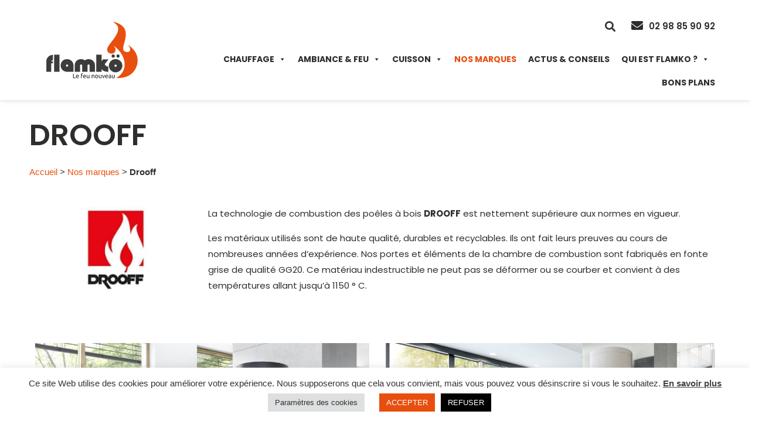

--- FILE ---
content_type: text/html; charset=UTF-8
request_url: https://www.flamko.bzh/nos-marques/drooff/
body_size: 26971
content:
<!DOCTYPE html><html lang="fr-FR"><head >	<meta charset="UTF-8" />
	<meta name="viewport" content="width=device-width, initial-scale=1" />
	<meta name='robots' content='index, follow, max-image-preview:large, max-snippet:-1, max-video-preview:-1' />

<!-- Google Tag Manager for WordPress by gtm4wp.com -->
<script data-cfasync="false" data-pagespeed-no-defer>
	var gtm4wp_datalayer_name = "dataLayer";
	var dataLayer = dataLayer || [];
</script>
<!-- End Google Tag Manager for WordPress by gtm4wp.com -->
	<!-- This site is optimized with the Yoast SEO plugin v26.8 - https://yoast.com/product/yoast-seo-wordpress/ -->
	<title>Drooff - Flamkö</title>
	<link rel="canonical" href="https://www.flamko.bzh/nos-marques/drooff/" />
	<meta property="og:locale" content="fr_FR" />
	<meta property="og:type" content="article" />
	<meta property="og:title" content="Drooff - Flamkö" />
	<meta property="og:description" content="La technologie de combustion des poêles à bois DROOFF est nettement supérieure aux normes en vigueur. Les matériaux utilisés sont [&hellip;]" />
	<meta property="og:url" content="https://www.flamko.bzh/nos-marques/drooff/" />
	<meta property="og:site_name" content="Flamkö" />
	<meta property="article:modified_time" content="2022-10-06T16:31:36+00:00" />
	<meta property="og:image" content="https://www.flamko.bzh/wp-content/uploads/19059613_1539586326072706_2906301724188411717_n.jpg" />
	<meta name="twitter:card" content="summary_large_image" />
	<meta name="twitter:label1" content="Durée de lecture estimée" />
	<meta name="twitter:data1" content="2 minutes" />
	<script type="application/ld+json" class="yoast-schema-graph">{"@context":"https://schema.org","@graph":[{"@type":"WebPage","@id":"https://www.flamko.bzh/nos-marques/drooff/","url":"https://www.flamko.bzh/nos-marques/drooff/","name":"Drooff - Flamkö","isPartOf":{"@id":"https://www.flamko.bzh/#website"},"primaryImageOfPage":{"@id":"https://www.flamko.bzh/nos-marques/drooff/#primaryimage"},"image":{"@id":"https://www.flamko.bzh/nos-marques/drooff/#primaryimage"},"thumbnailUrl":"https://www.flamko.bzh/wp-content/uploads/19059613_1539586326072706_2906301724188411717_n.jpg","datePublished":"2022-03-18T18:05:13+00:00","dateModified":"2022-10-06T16:31:36+00:00","breadcrumb":{"@id":"https://www.flamko.bzh/nos-marques/drooff/#breadcrumb"},"inLanguage":"fr-FR","potentialAction":[{"@type":"ReadAction","target":["https://www.flamko.bzh/nos-marques/drooff/"]}]},{"@type":"ImageObject","inLanguage":"fr-FR","@id":"https://www.flamko.bzh/nos-marques/drooff/#primaryimage","url":"https://www.flamko.bzh/wp-content/uploads/19059613_1539586326072706_2906301724188411717_n.jpg","contentUrl":"https://www.flamko.bzh/wp-content/uploads/19059613_1539586326072706_2906301724188411717_n.jpg","width":147,"height":147},{"@type":"BreadcrumbList","@id":"https://www.flamko.bzh/nos-marques/drooff/#breadcrumb","itemListElement":[{"@type":"ListItem","position":1,"name":"Accueil","item":"https://www.flamko.bzh/"},{"@type":"ListItem","position":2,"name":"Nos marques","item":"https://www.flamko.bzh/nos-marques/"},{"@type":"ListItem","position":3,"name":"Drooff"}]},{"@type":"WebSite","@id":"https://www.flamko.bzh/#website","url":"https://www.flamko.bzh/","name":"Flamkö","description":"Poêle à bois, poêle de masse, cheminée gaz, brasero - Flamkö Brest","publisher":{"@id":"https://www.flamko.bzh/#organization"},"potentialAction":[{"@type":"SearchAction","target":{"@type":"EntryPoint","urlTemplate":"https://www.flamko.bzh/?s={search_term_string}"},"query-input":{"@type":"PropertyValueSpecification","valueRequired":true,"valueName":"search_term_string"}}],"inLanguage":"fr-FR"},{"@type":"Organization","@id":"https://www.flamko.bzh/#organization","name":"Flamkö","url":"https://www.flamko.bzh/","logo":{"@type":"ImageObject","inLanguage":"fr-FR","@id":"https://www.flamko.bzh/#/schema/logo/image/","url":"https://www.flamko.bzh/wp-content/uploads//logo.png","contentUrl":"https://www.flamko.bzh/wp-content/uploads//logo.png","width":156,"height":97,"caption":"Flamkö"},"image":{"@id":"https://www.flamko.bzh/#/schema/logo/image/"}}]}</script>
	<!-- / Yoast SEO plugin. -->


<link rel='dns-prefetch' href='//www.googletagmanager.com' />
<link rel='dns-prefetch' href='//fonts.googleapis.com' />
<link rel="alternate" type="application/rss+xml" title="Flamkö &raquo; Flux" href="https://www.flamko.bzh/feed/" />
<link rel="alternate" type="application/rss+xml" title="Flamkö &raquo; Flux des commentaires" href="https://www.flamko.bzh/comments/feed/" />
<link rel="alternate" title="oEmbed (JSON)" type="application/json+oembed" href="https://www.flamko.bzh/wp-json/oembed/1.0/embed?url=https%3A%2F%2Fwww.flamko.bzh%2Fnos-marques%2Fdrooff%2F" />
<link rel="alternate" title="oEmbed (XML)" type="text/xml+oembed" href="https://www.flamko.bzh/wp-json/oembed/1.0/embed?url=https%3A%2F%2Fwww.flamko.bzh%2Fnos-marques%2Fdrooff%2F&#038;format=xml" />
<style id='wp-img-auto-sizes-contain-inline-css' type='text/css'>
img:is([sizes=auto i],[sizes^="auto," i]){contain-intrinsic-size:3000px 1500px}
/*# sourceURL=wp-img-auto-sizes-contain-inline-css */
</style>
<link rel='stylesheet' id='dce-animations-css' href='https://www.flamko.bzh/wp-content/plugins/dynamic-content-for-elementor/assets/css/animations.css?ver=3.3.21' type='text/css' media='all' />
<link rel='stylesheet' id='font-awesome-css' href='https://www.flamko.bzh/wp-content/plugins/elementor/assets/lib/font-awesome/css/font-awesome.min.css?ver=4.7.0' type='text/css' media='all' />
<link rel='stylesheet' id='berocket_product_brand_style-css' href='https://www.flamko.bzh/wp-content/plugins/brands-for-woocommerce/css/frontend.css?ver=3.8.6.3' type='text/css' media='all' />
<link rel='stylesheet' id='berocket_mm_quantity_style-css' href='https://www.flamko.bzh/wp-content/plugins/minmax-quantity-for-woocommerce/css/shop.css?ver=1.3.8.3' type='text/css' media='all' />
<link rel='stylesheet' id='jupiterx_icons-css' href='https://www.flamko.bzh/wp-content/themes/jupiterx/lib/assets/dist/css/icons-admin.css?ver=4.13.0' type='text/css' media='all' />
<link rel='stylesheet' id='dashicons-css' href='https://www.flamko.bzh/wp-includes/css/dashicons.min.css?ver=6.9' type='text/css' media='all' />
<link rel='stylesheet' id='menu-icons-extra-css' href='https://www.flamko.bzh/wp-content/plugins/menu-icons/css/extra.min.css?ver=0.13.20' type='text/css' media='all' />
<link rel='stylesheet' id='jupiterx-child-css' href='https://www.flamko.bzh/wp-content/themes/jupiterx-child/assets/css/style.css?ver=6.9' type='text/css' media='all' />
<style id='wp-emoji-styles-inline-css' type='text/css'>

	img.wp-smiley, img.emoji {
		display: inline !important;
		border: none !important;
		box-shadow: none !important;
		height: 1em !important;
		width: 1em !important;
		margin: 0 0.07em !important;
		vertical-align: -0.1em !important;
		background: none !important;
		padding: 0 !important;
	}
/*# sourceURL=wp-emoji-styles-inline-css */
</style>
<style id='classic-theme-styles-inline-css' type='text/css'>
/*! This file is auto-generated */
.wp-block-button__link{color:#fff;background-color:#32373c;border-radius:9999px;box-shadow:none;text-decoration:none;padding:calc(.667em + 2px) calc(1.333em + 2px);font-size:1.125em}.wp-block-file__button{background:#32373c;color:#fff;text-decoration:none}
/*# sourceURL=/wp-includes/css/classic-themes.min.css */
</style>
<link rel='stylesheet' id='jet-engine-frontend-css' href='https://www.flamko.bzh/wp-content/plugins/jet-engine/assets/css/frontend.css?ver=3.7.7' type='text/css' media='all' />
<link rel='stylesheet' id='contact-form-7-css' href='https://www.flamko.bzh/wp-content/plugins/contact-form-7/includes/css/styles.css?ver=6.1.4' type='text/css' media='all' />
<link rel='stylesheet' id='cookie-law-info-css' href='https://www.flamko.bzh/wp-content/plugins/cookie-law-info/legacy/public/css/cookie-law-info-public.css?ver=3.3.9.1' type='text/css' media='all' />
<link rel='stylesheet' id='cookie-law-info-gdpr-css' href='https://www.flamko.bzh/wp-content/plugins/cookie-law-info/legacy/public/css/cookie-law-info-gdpr.css?ver=3.3.9.1' type='text/css' media='all' />
<link rel='stylesheet' id='woocommerce-layout-css' href='https://www.flamko.bzh/wp-content/plugins/woocommerce/assets/css/woocommerce-layout.css?ver=10.4.3' type='text/css' media='all' />
<link rel='stylesheet' id='woocommerce-smallscreen-css' href='https://www.flamko.bzh/wp-content/plugins/woocommerce/assets/css/woocommerce-smallscreen.css?ver=10.4.3' type='text/css' media='only screen and (max-width: 768px)' />
<link rel='stylesheet' id='woocommerce-general-css' href='https://www.flamko.bzh/wp-content/plugins/woocommerce/assets/css/woocommerce.css?ver=10.4.3' type='text/css' media='all' />
<style id='woocommerce-inline-inline-css' type='text/css'>
.woocommerce form .form-row .required { visibility: visible; }
/*# sourceURL=woocommerce-inline-inline-css */
</style>
<link rel='stylesheet' id='brb-public-main-css-css' href='https://www.flamko.bzh/wp-content/plugins/business-reviews-bundle/assets/css/public-main.css?ver=1.9.117' type='text/css' media='all' />
<link rel='stylesheet' id='megamenu-css' href='https://www.flamko.bzh/wp-content/uploads/maxmegamenu/style.css?ver=72f123' type='text/css' media='all' />
<link rel='stylesheet' id='megamenu-google-fonts-css' href='//fonts.googleapis.com/css?family=Poppins%3A400%2C700&#038;ver=6.9' type='text/css' media='all' />
<link rel='stylesheet' id='megamenu-genericons-css' href='https://www.flamko.bzh/wp-content/plugins/megamenu-pro/icons/genericons/genericons/genericons.css?ver=2.4.4' type='text/css' media='all' />
<link rel='stylesheet' id='megamenu-fontawesome-css' href='https://www.flamko.bzh/wp-content/plugins/megamenu-pro/icons/fontawesome/css/font-awesome.min.css?ver=2.4.4' type='text/css' media='all' />
<link rel='stylesheet' id='megamenu-fontawesome5-css' href='https://www.flamko.bzh/wp-content/plugins/megamenu-pro/icons/fontawesome5/css/all.min.css?ver=2.4.4' type='text/css' media='all' />
<link rel='stylesheet' id='megamenu-fontawesome6-css' href='https://www.flamko.bzh/wp-content/plugins/megamenu-pro/icons/fontawesome6/css/all.min.css?ver=2.4.4' type='text/css' media='all' />
<link rel='stylesheet' id='jupiterx-popups-animation-css' href='https://www.flamko.bzh/wp-content/plugins/jupiterx-core/includes/extensions/raven/assets/lib/animate/animate.min.css?ver=4.13.0' type='text/css' media='all' />
<link rel='stylesheet' id='jupiterx-css' href='https://www.flamko.bzh/wp-content/uploads/jupiterx/compiler/jupiterx/style.css?ver=6a317af' type='text/css' media='all' />
<link rel='stylesheet' id='jet-menu-public-styles-css' href='https://www.flamko.bzh/wp-content/plugins/jet-menu/assets/public/css/public.css?ver=2.4.16' type='text/css' media='all' />
<link rel='stylesheet' id='jet-woo-builder-jupiterx-css' href='https://www.flamko.bzh/wp-content/plugins/jet-woo-builder/includes/compatibility/packages/themes/jupiterx/assets/css/style.css?ver=2.2.2' type='text/css' media='all' />
<link rel='stylesheet' id='jupiterx-elements-dynamic-styles-css' href='https://www.flamko.bzh/wp-content/uploads/jupiterx/compiler/jupiterx-elements-dynamic-styles/style.css?ver=d6d02ac' type='text/css' media='all' />
<link rel='stylesheet' id='elementor-frontend-css' href='https://www.flamko.bzh/wp-content/uploads/elementor/css/custom-frontend.min.css?ver=1769038110' type='text/css' media='all' />
<link rel='stylesheet' id='widget-image-css' href='https://www.flamko.bzh/wp-content/plugins/elementor/assets/css/widget-image.min.css?ver=3.33.0' type='text/css' media='all' />
<link rel='stylesheet' id='widget-search-form-css' href='https://www.flamko.bzh/wp-content/plugins/elementor-pro/assets/css/widget-search-form.min.css?ver=3.33.1' type='text/css' media='all' />
<link rel='stylesheet' id='elementor-icons-shared-0-css' href='https://www.flamko.bzh/wp-content/plugins/elementor/assets/lib/font-awesome/css/fontawesome.min.css?ver=5.15.3' type='text/css' media='all' />
<link rel='stylesheet' id='elementor-icons-fa-solid-css' href='https://www.flamko.bzh/wp-content/plugins/elementor/assets/lib/font-awesome/css/solid.min.css?ver=5.15.3' type='text/css' media='all' />
<link rel='stylesheet' id='swiper-css' href='https://www.flamko.bzh/wp-content/plugins/elementor/assets/lib/swiper/v8/css/swiper.min.css?ver=8.4.5' type='text/css' media='all' />
<link rel='stylesheet' id='e-swiper-css' href='https://www.flamko.bzh/wp-content/plugins/elementor/assets/css/conditionals/e-swiper.min.css?ver=3.33.0' type='text/css' media='all' />
<link rel='stylesheet' id='e-sticky-css' href='https://www.flamko.bzh/wp-content/plugins/elementor-pro/assets/css/modules/sticky.min.css?ver=3.33.1' type='text/css' media='all' />
<link rel='stylesheet' id='widget-social-icons-css' href='https://www.flamko.bzh/wp-content/plugins/elementor/assets/css/widget-social-icons.min.css?ver=3.33.0' type='text/css' media='all' />
<link rel='stylesheet' id='e-apple-webkit-css' href='https://www.flamko.bzh/wp-content/uploads/elementor/css/custom-apple-webkit.min.css?ver=1769038110' type='text/css' media='all' />
<link rel='stylesheet' id='widget-heading-css' href='https://www.flamko.bzh/wp-content/plugins/elementor/assets/css/widget-heading.min.css?ver=3.33.0' type='text/css' media='all' />
<link rel='stylesheet' id='elementor-icons-css' href='https://www.flamko.bzh/wp-content/plugins/elementor/assets/lib/eicons/css/elementor-icons.min.css?ver=5.44.0' type='text/css' media='all' />
<link rel='stylesheet' id='jupiterx-core-raven-frontend-css' href='https://www.flamko.bzh/wp-content/plugins/jupiterx-core/includes/extensions/raven/assets/css/frontend.min.css?ver=6.9' type='text/css' media='all' />
<link rel='stylesheet' id='elementor-post-78-css' href='https://www.flamko.bzh/wp-content/uploads/elementor/css/post-78.css?ver=1769038111' type='text/css' media='all' />
<link rel='stylesheet' id='jet-tabs-frontend-css' href='https://www.flamko.bzh/wp-content/plugins/jet-tabs/assets/css/jet-tabs-frontend.css?ver=2.2.11' type='text/css' media='all' />
<link rel='stylesheet' id='flatpickr-css' href='https://www.flamko.bzh/wp-content/plugins/elementor/assets/lib/flatpickr/flatpickr.min.css?ver=4.6.13' type='text/css' media='all' />
<link rel='stylesheet' id='widget-spacer-css' href='https://www.flamko.bzh/wp-content/plugins/elementor/assets/css/widget-spacer.min.css?ver=3.33.0' type='text/css' media='all' />
<link rel='stylesheet' id='widget-video-css' href='https://www.flamko.bzh/wp-content/plugins/elementor/assets/css/widget-video.min.css?ver=3.33.0' type='text/css' media='all' />
<link rel='stylesheet' id='elementor-post-6156-css' href='https://www.flamko.bzh/wp-content/uploads/elementor/css/post-6156.css?ver=1769074303' type='text/css' media='all' />
<link rel='stylesheet' id='elementor-post-138-css' href='https://www.flamko.bzh/wp-content/uploads/elementor/css/post-138.css?ver=1769038111' type='text/css' media='all' />
<link rel='stylesheet' id='jet-woo-builder-css' href='https://www.flamko.bzh/wp-content/plugins/jet-woo-builder/assets/css/frontend.css?ver=2.2.2' type='text/css' media='all' />
<style id='jet-woo-builder-inline-css' type='text/css'>
@font-face {
				font-family: "WooCommerce";
				font-weight: normal;
				font-style: normal;
				src: url("https://www.flamko.bzh/wp-content/plugins/woocommerce/assets/fonts/WooCommerce.eot");
				src: url("https://www.flamko.bzh/wp-content/plugins/woocommerce/assets/fonts/WooCommerce.eot?#iefix") format("embedded-opentype"),
					 url("https://www.flamko.bzh/wp-content/plugins/woocommerce/assets/fonts/WooCommerce.woff") format("woff"),
					 url("https://www.flamko.bzh/wp-content/plugins/woocommerce/assets/fonts/WooCommerce.ttf") format("truetype"),
					 url("https://www.flamko.bzh/wp-content/plugins/woocommerce/assets/fonts/WooCommerce.svg#WooCommerce") format("svg");
			}
/*# sourceURL=jet-woo-builder-inline-css */
</style>
<link rel='stylesheet' id='jet-woo-builder-frontend-font-css' href='https://www.flamko.bzh/wp-content/plugins/jet-woo-builder/assets/css/lib/jetwoobuilder-frontend-font/css/jetwoobuilder-frontend-font.css?ver=2.2.2' type='text/css' media='all' />
<link rel='stylesheet' id='elementor-post-840-css' href='https://www.flamko.bzh/wp-content/uploads/elementor/css/post-840.css?ver=1769038111' type='text/css' media='all' />
<link rel='stylesheet' id='elementor-post-9374-css' href='https://www.flamko.bzh/wp-content/uploads/elementor/css/post-9374.css?ver=1769039140' type='text/css' media='all' />
<link rel='stylesheet' id='elementor-gf-local-poppins-css' href='https://www.flamko.bzh/wp-content/uploads/elementor/google-fonts/css/poppins.css?ver=1742248031' type='text/css' media='all' />
<link rel='stylesheet' id='elementor-icons-fa-brands-css' href='https://www.flamko.bzh/wp-content/plugins/elementor/assets/lib/font-awesome/css/brands.min.css?ver=5.15.3' type='text/css' media='all' />
<!--n2css--><!--n2js--><script type="text/javascript" src="https://www.flamko.bzh/wp-includes/js/jquery/jquery.min.js?ver=3.7.1" id="jquery-core-js"></script>
<script type="text/javascript" src="https://www.flamko.bzh/wp-includes/js/jquery/jquery-migrate.min.js?ver=3.4.1" id="jquery-migrate-js"></script>
<script type="text/javascript" id="cookie-law-info-js-extra">
/* <![CDATA[ */
var Cli_Data = {"nn_cookie_ids":[],"cookielist":[],"non_necessary_cookies":[],"ccpaEnabled":"","ccpaRegionBased":"","ccpaBarEnabled":"","strictlyEnabled":["necessary","obligatoire"],"ccpaType":"gdpr","js_blocking":"1","custom_integration":"","triggerDomRefresh":"","secure_cookies":""};
var cli_cookiebar_settings = {"animate_speed_hide":"500","animate_speed_show":"500","background":"#FFF","border":"#b1a6a6c2","border_on":"","button_1_button_colour":"#e84e0e","button_1_button_hover":"#ba3e0b","button_1_link_colour":"#fff","button_1_as_button":"1","button_1_new_win":"","button_2_button_colour":"#333","button_2_button_hover":"#292929","button_2_link_colour":"#444","button_2_as_button":"","button_2_hidebar":"","button_3_button_colour":"#000000","button_3_button_hover":"#000000","button_3_link_colour":"#ffffff","button_3_as_button":"1","button_3_new_win":"","button_4_button_colour":"#dedfe0","button_4_button_hover":"#b2b2b3","button_4_link_colour":"#333333","button_4_as_button":"1","button_7_button_colour":"#61a229","button_7_button_hover":"#4e8221","button_7_link_colour":"#fff","button_7_as_button":"1","button_7_new_win":"","font_family":"inherit","header_fix":"","notify_animate_hide":"1","notify_animate_show":"","notify_div_id":"#cookie-law-info-bar","notify_position_horizontal":"right","notify_position_vertical":"bottom","scroll_close":"","scroll_close_reload":"","accept_close_reload":"","reject_close_reload":"","showagain_tab":"","showagain_background":"#fff","showagain_border":"#000","showagain_div_id":"#cookie-law-info-again","showagain_x_position":"100px","text":"#333333","show_once_yn":"","show_once":"10000","logging_on":"","as_popup":"","popup_overlay":"1","bar_heading_text":"","cookie_bar_as":"banner","popup_showagain_position":"bottom-right","widget_position":"left"};
var log_object = {"ajax_url":"https://www.flamko.bzh/wp-admin/admin-ajax.php"};
//# sourceURL=cookie-law-info-js-extra
/* ]]> */
</script>
<script type="text/javascript" src="https://www.flamko.bzh/wp-content/plugins/cookie-law-info/legacy/public/js/cookie-law-info-public.js?ver=3.3.9.1" id="cookie-law-info-js"></script>
<script type="text/javascript" src="https://www.flamko.bzh/wp-content/plugins/minmax-quantity-for-woocommerce/js/frontend.js?ver=6.9" id="berocket-front-cart-js-js"></script>
<script type="text/javascript" src="https://www.flamko.bzh/wp-content/plugins/woocommerce/assets/js/jquery-blockui/jquery.blockUI.min.js?ver=2.7.0-wc.10.4.3" id="wc-jquery-blockui-js" defer="defer" data-wp-strategy="defer"></script>
<script type="text/javascript" id="wc-add-to-cart-js-extra">
/* <![CDATA[ */
var wc_add_to_cart_params = {"ajax_url":"/wp-admin/admin-ajax.php","wc_ajax_url":"/?wc-ajax=%%endpoint%%","i18n_view_cart":"Voir le panier","cart_url":"https://www.flamko.bzh/panier/","is_cart":"","cart_redirect_after_add":"no"};
//# sourceURL=wc-add-to-cart-js-extra
/* ]]> */
</script>
<script type="text/javascript" src="https://www.flamko.bzh/wp-content/plugins/woocommerce/assets/js/frontend/add-to-cart.min.js?ver=10.4.3" id="wc-add-to-cart-js" defer="defer" data-wp-strategy="defer"></script>
<script type="text/javascript" src="https://www.flamko.bzh/wp-content/plugins/woocommerce/assets/js/js-cookie/js.cookie.min.js?ver=2.1.4-wc.10.4.3" id="wc-js-cookie-js" defer="defer" data-wp-strategy="defer"></script>
<script type="text/javascript" id="woocommerce-js-extra">
/* <![CDATA[ */
var woocommerce_params = {"ajax_url":"/wp-admin/admin-ajax.php","wc_ajax_url":"/?wc-ajax=%%endpoint%%","i18n_password_show":"Afficher le mot de passe","i18n_password_hide":"Masquer le mot de passe"};
//# sourceURL=woocommerce-js-extra
/* ]]> */
</script>
<script type="text/javascript" src="https://www.flamko.bzh/wp-content/plugins/woocommerce/assets/js/frontend/woocommerce.min.js?ver=10.4.3" id="woocommerce-js" defer="defer" data-wp-strategy="defer"></script>
<script type="text/javascript" id="brb-public-main-js-js-extra">
/* <![CDATA[ */
var brb_vars = {"ajaxurl":"https://www.flamko.bzh/wp-admin/admin-ajax.php","gavatar":"https://www.flamko.bzh/wp-content/plugins/business-reviews-bundle/assets/img/google_avatar.png"};
//# sourceURL=brb-public-main-js-js-extra
/* ]]> */
</script>
<script type="text/javascript" defer="defer" src="https://www.flamko.bzh/wp-content/plugins/business-reviews-bundle/assets/js/public-main.js?ver=1.9.117" id="brb-public-main-js-js"></script>
<script type="text/javascript" src="https://www.flamko.bzh/wp-content/themes/jupiterx/lib/admin/assets/lib/webfont/webfont.min.js?ver=1.6.26" id="jupiterx-webfont-js"></script>
<script type="text/javascript" id="jupiterx-webfont-js-after">
/* <![CDATA[ */
WebFont.load({
				google: {
					families: ['Poppins:100,200,300,400,500,600,700,800,900,100italic,200italic,300italic,400italic,500italic,600italic,700italic,800italic,900italic']
				}
			});
//# sourceURL=jupiterx-webfont-js-after
/* ]]> */
</script>
<script type="text/javascript" src="https://www.flamko.bzh/wp-content/themes/jupiterx/lib/assets/dist/js/utils.min.js?ver=4.13.0" id="jupiterx-utils-js"></script>

<!-- Extrait de code de la balise Google (gtag.js) ajouté par Site Kit -->
<!-- Extrait Google Analytics ajouté par Site Kit -->
<script type="text/javascript" src="https://www.googletagmanager.com/gtag/js?id=G-PFFYGH9YSD" id="google_gtagjs-js" async></script>
<script type="text/javascript" id="google_gtagjs-js-after">
/* <![CDATA[ */
window.dataLayer = window.dataLayer || [];function gtag(){dataLayer.push(arguments);}
gtag("set","linker",{"domains":["www.flamko.bzh"]});
gtag("js", new Date());
gtag("set", "developer_id.dZTNiMT", true);
gtag("config", "G-PFFYGH9YSD");
//# sourceURL=google_gtagjs-js-after
/* ]]> */
</script>
<link rel="https://api.w.org/" href="https://www.flamko.bzh/wp-json/" /><link rel="alternate" title="JSON" type="application/json" href="https://www.flamko.bzh/wp-json/wp/v2/pages/6156" /><link rel="EditURI" type="application/rsd+xml" title="RSD" href="https://www.flamko.bzh/xmlrpc.php?rsd" />
<meta name="generator" content="WordPress 6.9" />
<meta name="generator" content="WooCommerce 10.4.3" />
<link rel='shortlink' href='https://www.flamko.bzh/?p=6156' />
<style></style><meta name="generator" content="Site Kit by Google 1.170.0" /><style></style>
<!-- Google Tag Manager for WordPress by gtm4wp.com -->
<!-- GTM Container placement set to automatic -->
<script data-cfasync="false" data-pagespeed-no-defer>
	var dataLayer_content = {"pagePostType":"page","pagePostType2":"single-page","pagePostAuthor":"admin-flamko"};
	dataLayer.push( dataLayer_content );
</script>
<script data-cfasync="false" data-pagespeed-no-defer>
(function(w,d,s,l,i){w[l]=w[l]||[];w[l].push({'gtm.start':
new Date().getTime(),event:'gtm.js'});var f=d.getElementsByTagName(s)[0],
j=d.createElement(s),dl=l!='dataLayer'?'&l='+l:'';j.async=true;j.src=
'//www.googletagmanager.com/gtm.js?id='+i+dl;f.parentNode.insertBefore(j,f);
})(window,document,'script','dataLayer','GTM-WGMKLNSK');
</script>
<!-- End Google Tag Manager for WordPress by gtm4wp.com -->	<noscript><style>.woocommerce-product-gallery{ opacity: 1 !important; }</style></noscript>
	<meta name="generator" content="Elementor 3.33.0; features: additional_custom_breakpoints; settings: css_print_method-external, google_font-enabled, font_display-auto">
			<style>
				.e-con.e-parent:nth-of-type(n+4):not(.e-lazyloaded):not(.e-no-lazyload),
				.e-con.e-parent:nth-of-type(n+4):not(.e-lazyloaded):not(.e-no-lazyload) * {
					background-image: none !important;
				}
				@media screen and (max-height: 1024px) {
					.e-con.e-parent:nth-of-type(n+3):not(.e-lazyloaded):not(.e-no-lazyload),
					.e-con.e-parent:nth-of-type(n+3):not(.e-lazyloaded):not(.e-no-lazyload) * {
						background-image: none !important;
					}
				}
				@media screen and (max-height: 640px) {
					.e-con.e-parent:nth-of-type(n+2):not(.e-lazyloaded):not(.e-no-lazyload),
					.e-con.e-parent:nth-of-type(n+2):not(.e-lazyloaded):not(.e-no-lazyload) * {
						background-image: none !important;
					}
				}
			</style>
			<style type="text/css">.wpgs-gallery-caption{color:#000000;text-align:center;font-size:16px;line-height:20px;}.wpgs-video-wrapper{padding-bottom:85%;}</style><link rel="icon" href="https://www.flamko.bzh/wp-content/uploads/favicon.png" sizes="32x32" />
<link rel="icon" href="https://www.flamko.bzh/wp-content/uploads/favicon.png" sizes="192x192" />
<link rel="apple-touch-icon" href="https://www.flamko.bzh/wp-content/uploads/favicon.png" />
<meta name="msapplication-TileImage" content="https://www.flamko.bzh/wp-content/uploads/favicon.png" />
<style type="text/css">/** Mega Menu CSS: fs **/</style>
<style id='global-styles-inline-css' type='text/css'>
:root{--wp--preset--aspect-ratio--square: 1;--wp--preset--aspect-ratio--4-3: 4/3;--wp--preset--aspect-ratio--3-4: 3/4;--wp--preset--aspect-ratio--3-2: 3/2;--wp--preset--aspect-ratio--2-3: 2/3;--wp--preset--aspect-ratio--16-9: 16/9;--wp--preset--aspect-ratio--9-16: 9/16;--wp--preset--color--black: #000000;--wp--preset--color--cyan-bluish-gray: #abb8c3;--wp--preset--color--white: #ffffff;--wp--preset--color--pale-pink: #f78da7;--wp--preset--color--vivid-red: #cf2e2e;--wp--preset--color--luminous-vivid-orange: #ff6900;--wp--preset--color--luminous-vivid-amber: #fcb900;--wp--preset--color--light-green-cyan: #7bdcb5;--wp--preset--color--vivid-green-cyan: #00d084;--wp--preset--color--pale-cyan-blue: #8ed1fc;--wp--preset--color--vivid-cyan-blue: #0693e3;--wp--preset--color--vivid-purple: #9b51e0;--wp--preset--gradient--vivid-cyan-blue-to-vivid-purple: linear-gradient(135deg,rgb(6,147,227) 0%,rgb(155,81,224) 100%);--wp--preset--gradient--light-green-cyan-to-vivid-green-cyan: linear-gradient(135deg,rgb(122,220,180) 0%,rgb(0,208,130) 100%);--wp--preset--gradient--luminous-vivid-amber-to-luminous-vivid-orange: linear-gradient(135deg,rgb(252,185,0) 0%,rgb(255,105,0) 100%);--wp--preset--gradient--luminous-vivid-orange-to-vivid-red: linear-gradient(135deg,rgb(255,105,0) 0%,rgb(207,46,46) 100%);--wp--preset--gradient--very-light-gray-to-cyan-bluish-gray: linear-gradient(135deg,rgb(238,238,238) 0%,rgb(169,184,195) 100%);--wp--preset--gradient--cool-to-warm-spectrum: linear-gradient(135deg,rgb(74,234,220) 0%,rgb(151,120,209) 20%,rgb(207,42,186) 40%,rgb(238,44,130) 60%,rgb(251,105,98) 80%,rgb(254,248,76) 100%);--wp--preset--gradient--blush-light-purple: linear-gradient(135deg,rgb(255,206,236) 0%,rgb(152,150,240) 100%);--wp--preset--gradient--blush-bordeaux: linear-gradient(135deg,rgb(254,205,165) 0%,rgb(254,45,45) 50%,rgb(107,0,62) 100%);--wp--preset--gradient--luminous-dusk: linear-gradient(135deg,rgb(255,203,112) 0%,rgb(199,81,192) 50%,rgb(65,88,208) 100%);--wp--preset--gradient--pale-ocean: linear-gradient(135deg,rgb(255,245,203) 0%,rgb(182,227,212) 50%,rgb(51,167,181) 100%);--wp--preset--gradient--electric-grass: linear-gradient(135deg,rgb(202,248,128) 0%,rgb(113,206,126) 100%);--wp--preset--gradient--midnight: linear-gradient(135deg,rgb(2,3,129) 0%,rgb(40,116,252) 100%);--wp--preset--font-size--small: 13px;--wp--preset--font-size--medium: 20px;--wp--preset--font-size--large: 36px;--wp--preset--font-size--x-large: 42px;--wp--preset--spacing--20: 0.44rem;--wp--preset--spacing--30: 0.67rem;--wp--preset--spacing--40: 1rem;--wp--preset--spacing--50: 1.5rem;--wp--preset--spacing--60: 2.25rem;--wp--preset--spacing--70: 3.38rem;--wp--preset--spacing--80: 5.06rem;--wp--preset--shadow--natural: 6px 6px 9px rgba(0, 0, 0, 0.2);--wp--preset--shadow--deep: 12px 12px 50px rgba(0, 0, 0, 0.4);--wp--preset--shadow--sharp: 6px 6px 0px rgba(0, 0, 0, 0.2);--wp--preset--shadow--outlined: 6px 6px 0px -3px rgb(255, 255, 255), 6px 6px rgb(0, 0, 0);--wp--preset--shadow--crisp: 6px 6px 0px rgb(0, 0, 0);}:where(.is-layout-flex){gap: 0.5em;}:where(.is-layout-grid){gap: 0.5em;}body .is-layout-flex{display: flex;}.is-layout-flex{flex-wrap: wrap;align-items: center;}.is-layout-flex > :is(*, div){margin: 0;}body .is-layout-grid{display: grid;}.is-layout-grid > :is(*, div){margin: 0;}:where(.wp-block-columns.is-layout-flex){gap: 2em;}:where(.wp-block-columns.is-layout-grid){gap: 2em;}:where(.wp-block-post-template.is-layout-flex){gap: 1.25em;}:where(.wp-block-post-template.is-layout-grid){gap: 1.25em;}.has-black-color{color: var(--wp--preset--color--black) !important;}.has-cyan-bluish-gray-color{color: var(--wp--preset--color--cyan-bluish-gray) !important;}.has-white-color{color: var(--wp--preset--color--white) !important;}.has-pale-pink-color{color: var(--wp--preset--color--pale-pink) !important;}.has-vivid-red-color{color: var(--wp--preset--color--vivid-red) !important;}.has-luminous-vivid-orange-color{color: var(--wp--preset--color--luminous-vivid-orange) !important;}.has-luminous-vivid-amber-color{color: var(--wp--preset--color--luminous-vivid-amber) !important;}.has-light-green-cyan-color{color: var(--wp--preset--color--light-green-cyan) !important;}.has-vivid-green-cyan-color{color: var(--wp--preset--color--vivid-green-cyan) !important;}.has-pale-cyan-blue-color{color: var(--wp--preset--color--pale-cyan-blue) !important;}.has-vivid-cyan-blue-color{color: var(--wp--preset--color--vivid-cyan-blue) !important;}.has-vivid-purple-color{color: var(--wp--preset--color--vivid-purple) !important;}.has-black-background-color{background-color: var(--wp--preset--color--black) !important;}.has-cyan-bluish-gray-background-color{background-color: var(--wp--preset--color--cyan-bluish-gray) !important;}.has-white-background-color{background-color: var(--wp--preset--color--white) !important;}.has-pale-pink-background-color{background-color: var(--wp--preset--color--pale-pink) !important;}.has-vivid-red-background-color{background-color: var(--wp--preset--color--vivid-red) !important;}.has-luminous-vivid-orange-background-color{background-color: var(--wp--preset--color--luminous-vivid-orange) !important;}.has-luminous-vivid-amber-background-color{background-color: var(--wp--preset--color--luminous-vivid-amber) !important;}.has-light-green-cyan-background-color{background-color: var(--wp--preset--color--light-green-cyan) !important;}.has-vivid-green-cyan-background-color{background-color: var(--wp--preset--color--vivid-green-cyan) !important;}.has-pale-cyan-blue-background-color{background-color: var(--wp--preset--color--pale-cyan-blue) !important;}.has-vivid-cyan-blue-background-color{background-color: var(--wp--preset--color--vivid-cyan-blue) !important;}.has-vivid-purple-background-color{background-color: var(--wp--preset--color--vivid-purple) !important;}.has-black-border-color{border-color: var(--wp--preset--color--black) !important;}.has-cyan-bluish-gray-border-color{border-color: var(--wp--preset--color--cyan-bluish-gray) !important;}.has-white-border-color{border-color: var(--wp--preset--color--white) !important;}.has-pale-pink-border-color{border-color: var(--wp--preset--color--pale-pink) !important;}.has-vivid-red-border-color{border-color: var(--wp--preset--color--vivid-red) !important;}.has-luminous-vivid-orange-border-color{border-color: var(--wp--preset--color--luminous-vivid-orange) !important;}.has-luminous-vivid-amber-border-color{border-color: var(--wp--preset--color--luminous-vivid-amber) !important;}.has-light-green-cyan-border-color{border-color: var(--wp--preset--color--light-green-cyan) !important;}.has-vivid-green-cyan-border-color{border-color: var(--wp--preset--color--vivid-green-cyan) !important;}.has-pale-cyan-blue-border-color{border-color: var(--wp--preset--color--pale-cyan-blue) !important;}.has-vivid-cyan-blue-border-color{border-color: var(--wp--preset--color--vivid-cyan-blue) !important;}.has-vivid-purple-border-color{border-color: var(--wp--preset--color--vivid-purple) !important;}.has-vivid-cyan-blue-to-vivid-purple-gradient-background{background: var(--wp--preset--gradient--vivid-cyan-blue-to-vivid-purple) !important;}.has-light-green-cyan-to-vivid-green-cyan-gradient-background{background: var(--wp--preset--gradient--light-green-cyan-to-vivid-green-cyan) !important;}.has-luminous-vivid-amber-to-luminous-vivid-orange-gradient-background{background: var(--wp--preset--gradient--luminous-vivid-amber-to-luminous-vivid-orange) !important;}.has-luminous-vivid-orange-to-vivid-red-gradient-background{background: var(--wp--preset--gradient--luminous-vivid-orange-to-vivid-red) !important;}.has-very-light-gray-to-cyan-bluish-gray-gradient-background{background: var(--wp--preset--gradient--very-light-gray-to-cyan-bluish-gray) !important;}.has-cool-to-warm-spectrum-gradient-background{background: var(--wp--preset--gradient--cool-to-warm-spectrum) !important;}.has-blush-light-purple-gradient-background{background: var(--wp--preset--gradient--blush-light-purple) !important;}.has-blush-bordeaux-gradient-background{background: var(--wp--preset--gradient--blush-bordeaux) !important;}.has-luminous-dusk-gradient-background{background: var(--wp--preset--gradient--luminous-dusk) !important;}.has-pale-ocean-gradient-background{background: var(--wp--preset--gradient--pale-ocean) !important;}.has-electric-grass-gradient-background{background: var(--wp--preset--gradient--electric-grass) !important;}.has-midnight-gradient-background{background: var(--wp--preset--gradient--midnight) !important;}.has-small-font-size{font-size: var(--wp--preset--font-size--small) !important;}.has-medium-font-size{font-size: var(--wp--preset--font-size--medium) !important;}.has-large-font-size{font-size: var(--wp--preset--font-size--large) !important;}.has-x-large-font-size{font-size: var(--wp--preset--font-size--x-large) !important;}
/*# sourceURL=global-styles-inline-css */
</style>
<link rel='stylesheet' id='wc-blocks-style-css' href='https://www.flamko.bzh/wp-content/plugins/woocommerce/assets/client/blocks/wc-blocks.css?ver=wc-10.4.3' type='text/css' media='all' />
<link rel='stylesheet' id='dce-style-css' href='https://www.flamko.bzh/wp-content/plugins/dynamic-content-for-elementor/assets/css/style.min.css?ver=3.3.21' type='text/css' media='all' />
<link rel='stylesheet' id='dce-dynamic-visibility-css' href='https://www.flamko.bzh/wp-content/plugins/dynamic-content-for-elementor/assets/css/dynamic-visibility.min.css?ver=3.3.21' type='text/css' media='all' />
<link rel='stylesheet' id='berocket_framework_tippy-css' href='https://www.flamko.bzh/wp-content/plugins/brands-for-woocommerce/berocket/libraries/../assets/tippy/tippy.css?ver=6.9' type='text/css' media='all' />
<link rel='stylesheet' id='berocket_framework_popup-animate-css' href='https://www.flamko.bzh/wp-content/plugins/brands-for-woocommerce/berocket/libraries/../assets/popup/animate.css?ver=6.9' type='text/css' media='all' />
<link rel='stylesheet' id='jet-elements-css' href='https://www.flamko.bzh/wp-content/plugins/jet-elements/assets/css/jet-elements.css?ver=2.7.12' type='text/css' media='all' />
</head><body class="wp-singular page-template-default page page-id-6156 page-child parent-pageid-342 wp-custom-logo wp-theme-jupiterx wp-child-theme-jupiterx-child no-js theme-jupiterx woocommerce-no-js mega-menu-primary mega-menu-left-menu mega-menu-left-menu-2 mega-menu-left-menu-3 jet-mega-menu-location elementor-page-9374 elementor-default elementor-template-full-width elementor-kit-78 elementor-page elementor-page-6156" itemscope="itemscope" itemtype="http://schema.org/WebPage">
<!-- GTM Container placement set to automatic -->
<!-- Google Tag Manager (noscript) -->
				<noscript><iframe src="https://www.googletagmanager.com/ns.html?id=GTM-WGMKLNSK" height="0" width="0" style="display:none;visibility:hidden" aria-hidden="true"></iframe></noscript>
<!-- End Google Tag Manager (noscript) --><a class="jupiterx-a11y jupiterx-a11y-skip-navigation-link" href="#jupiterx-main">Skip to content</a><div class="jupiterx-site"><header class="jupiterx-header" data-jupiterx-settings="{&quot;breakpoint&quot;:&quot;767.98&quot;,&quot;behavior&quot;:&quot;&quot;}" role="banner" itemscope="itemscope" itemtype="http://schema.org/WPHeader">		<header data-elementor-type="header" data-elementor-id="138" class="elementor elementor-138 elementor-location-header" data-elementor-post-type="elementor_library">
					<header class="elementor-section elementor-top-section elementor-element elementor-element-54d340f elementor-section-height-min-height sticky-header elementor-section-full_width elementor-section-stretched elementor-section-height-default elementor-section-items-middle" data-id="54d340f" data-element_type="section" data-settings="{&quot;jet_parallax_layout_list&quot;:[],&quot;sticky&quot;:&quot;top&quot;,&quot;sticky_effects_offset&quot;:80,&quot;sticky_on&quot;:[&quot;desktop&quot;],&quot;stretch_section&quot;:&quot;section-stretched&quot;,&quot;sticky_offset&quot;:0,&quot;sticky_anchor_link_offset&quot;:0}">
						<div class="elementor-container elementor-column-gap-default">
					<div class="elementor-column elementor-col-50 elementor-top-column elementor-element elementor-element-7034e9d" data-id="7034e9d" data-element_type="column">
			<div class="elementor-widget-wrap elementor-element-populated">
						<div class="elementor-element elementor-element-261a995 logo elementor-widget elementor-widget-theme-site-logo elementor-widget-image" data-id="261a995" data-element_type="widget" data-widget_type="theme-site-logo.default">
				<div class="elementor-widget-container">
											<a href="https://www.flamko.bzh">
			<img width="156" height="97" src="https://www.flamko.bzh/wp-content/uploads//logo.png" class="attachment-full size-full wp-image-160" alt="" />				</a>
											</div>
				</div>
					</div>
		</div>
				<div class="elementor-column elementor-col-50 elementor-top-column elementor-element elementor-element-636c42d" data-id="636c42d" data-element_type="column">
			<div class="elementor-widget-wrap elementor-element-populated">
						<div class="elementor-element elementor-element-34658d8 elementor-search-form--skin-full_screen elementor-widget__width-auto search-sticky elementor-widget elementor-widget-search-form" data-id="34658d8" data-element_type="widget" data-settings="{&quot;skin&quot;:&quot;full_screen&quot;}" data-widget_type="search-form.default">
				<div class="elementor-widget-container">
							<search role="search">
			<form class="elementor-search-form" action="https://www.flamko.bzh" method="get">
												<div class="elementor-search-form__toggle" role="button" tabindex="0" aria-label="Rechercher ">
					<i aria-hidden="true" class="fas fa-search"></i>				</div>
								<div class="elementor-search-form__container">
					<label class="elementor-screen-only" for="elementor-search-form-34658d8">Rechercher </label>

					
					<input id="elementor-search-form-34658d8" placeholder="Rechercher ..." class="elementor-search-form__input" type="search" name="s" value="">
					
					
										<div class="dialog-lightbox-close-button dialog-close-button" role="button" tabindex="0" aria-label="Fermer ce champ de recherche.">
						<i aria-hidden="true" class="eicon-close"></i>					</div>
									</div>
			</form>
		</search>
						</div>
				</div>
		<!-- dce invisible element 816fdfc -->		<div class="elementor-element elementor-element-7794e04 elementor-widget__width-auto contact-sticky elementor-view-default elementor-widget elementor-widget-icon" data-id="7794e04" data-element_type="widget" data-widget_type="icon.default">
				<div class="elementor-widget-container">
							<div class="elementor-icon-wrapper">
			<a class="elementor-icon" href="/contact/">
			<i aria-hidden="true" class="fas fa-envelope"></i>			</a>
		</div>
						</div>
				</div>
				<div class="elementor-element elementor-element-ffd6297 elementor-widget__width-auto phone-sticky elementor-widget elementor-widget-text-editor" data-id="ffd6297" data-element_type="widget" data-widget_type="text-editor.default">
				<div class="elementor-widget-container">
									<p><a href="tel:0298859092">02 98 85 90 92</a></p>								</div>
				</div>
				<div class="elementor-element elementor-element-0e7df2e top-menu elementor-widget elementor-widget-wp-widget-maxmegamenu" data-id="0e7df2e" data-element_type="widget" data-widget_type="wp-widget-maxmegamenu.default">
				<div class="elementor-widget-container">
					<div class="jupiterx-widget widget_maxmegamenu"><div class="jupiterx-widget-content"><div id="mega-menu-wrap-primary" class="mega-menu-wrap"><div class="mega-menu-toggle"><div class="mega-toggle-blocks-left"></div><div class="mega-toggle-blocks-center"></div><div class="mega-toggle-blocks-right"><div class='mega-toggle-block mega-menu-toggle-animated-block mega-toggle-block-0' id='mega-toggle-block-0'><button aria-label="Toggle Menu" class="mega-toggle-animated mega-toggle-animated-slider" type="button" aria-expanded="false">
                  <span class="mega-toggle-animated-box">
                    <span class="mega-toggle-animated-inner"></span>
                  </span>
                </button></div></div></div><ul id="mega-menu-primary" class="mega-menu max-mega-menu mega-menu-horizontal mega-no-js" data-event="hover_intent" data-effect="fade_up" data-effect-speed="200" data-effect-mobile="disabled" data-effect-speed-mobile="0" data-mobile-force-width="body" data-second-click="go" data-document-click="collapse" data-vertical-behaviour="standard" data-breakpoint="1200" data-unbind="true" data-mobile-state="collapse_all" data-mobile-direction="vertical" data-hover-intent-timeout="300" data-hover-intent-interval="100" data-overlay-desktop="false" data-overlay-mobile="false"><li class="mega-menu-item mega-menu-item-type-post_type mega-menu-item-object-page mega-menu-item-has-children mega-menu-megamenu mega-menu-grid mega-align-bottom-left mega-menu-grid mega-menu-item-140 menu-item" id="mega-menu-item-140"><a class="mega-menu-link" href="https://www.flamko.bzh/chauffage/" aria-expanded="false" tabindex="0">Chauffage<span class="mega-indicator" aria-hidden="true"></span></a>
<ul class="mega-sub-menu" role='presentation'>
<li class="mega-menu-row menu-item" id="mega-menu-140-0">
	<ul class="mega-sub-menu" style='--columns:12' role='presentation'>
<li class="mega-menu-column mega-pad-top-menu mega-menu-columns-12-of-12 pad-top-menu menu-item" style="--columns:12; --span:12" id="mega-menu-140-0-0">
		<ul class="mega-sub-menu">
<li class="mega-menu-item mega-menu-item-type-widget widget_text mega-menu-item-text-2 menu-item" id="mega-menu-item-text-2">			<div class="textwidget"><p><em><span class="slogan-menu">FLAMKÖ &#8211; CHAUFFAGES INNOVANTS AU BOIS ET AU GAZ</span></em></p>
<hr style="background-color: #e74e0f;" />
</div>
		</li>		</ul>
</li>	</ul>
</li><li class="mega-menu-row menu-item" id="mega-menu-140-1">
	<ul class="mega-sub-menu" style='--columns:12' role='presentation'>
<li class="mega-menu-column mega-menu-columns-4-of-12 menu-item" style="--columns:12; --span:4" id="mega-menu-140-1-0">
		<ul class="mega-sub-menu">
<li class="mega-menu-item mega-menu-item-type-post_type mega-menu-item-object-page mega-menu-item-has-children mega-menu-item-144 menu-item" id="mega-menu-item-144"><a class="mega-menu-link" href="https://www.flamko.bzh/chauffage/chauffage-au-bois/">Chauffage au bois<span class="mega-indicator" aria-hidden="true"></span></a>
			<ul class="mega-sub-menu">
<li class="mega-menu-item mega-menu-item-type-post_type mega-menu-item-object-page mega-menu-item-310 menu-item" id="mega-menu-item-310"><a class="mega-menu-link" href="https://www.flamko.bzh/chauffage/chauffage-au-bois/poeles-bois/">Poêle à bois</a></li><li class="mega-menu-item mega-menu-item-type-post_type mega-menu-item-object-page mega-menu-item-146 menu-item" id="mega-menu-item-146"><a class="mega-menu-link" href="https://www.flamko.bzh/chauffage/chauffage-au-bois/poele-pellet/">Poêle à pellets</a></li><li class="mega-menu-item mega-menu-item-type-post_type mega-menu-item-object-page mega-menu-item-145 menu-item" id="mega-menu-item-145"><a class="mega-menu-link" href="https://www.flamko.bzh/chauffage/chauffage-au-bois/cheminee-au-bois/">Cheminée au bois</a></li><li class="mega-menu-item mega-menu-item-type-post_type mega-menu-item-object-page mega-menu-item-311 menu-item" id="mega-menu-item-311"><a class="mega-menu-link" href="https://www.flamko.bzh/chauffage/chauffage-au-bois/poeles-de-masse/">Poêle de masse</a></li><li class="mega-menu-item mega-menu-item-type-post_type mega-menu-item-object-page mega-menu-item-16845 menu-item" id="mega-menu-item-16845"><a class="mega-menu-link" href="https://www.flamko.bzh/chauffage/chauffage-au-bois/cheminee-hybride/">Cheminée hybride</a></li>			</ul>
</li>		</ul>
</li><li class="mega-menu-column mega-menu-columns-4-of-12 menu-item" style="--columns:12; --span:4" id="mega-menu-140-1-1">
		<ul class="mega-sub-menu">
<li class="mega-menu-item mega-menu-item-type-post_type mega-menu-item-object-page mega-menu-item-has-children mega-menu-item-147 menu-item" id="mega-menu-item-147"><a class="mega-menu-link" href="https://www.flamko.bzh/chauffage/chauffage-au-gaz/">Chauffage au gaz<span class="mega-indicator" aria-hidden="true"></span></a>
			<ul class="mega-sub-menu">
<li class="mega-menu-item mega-menu-item-type-post_type mega-menu-item-object-page mega-menu-item-149 menu-item" id="mega-menu-item-149"><a class="mega-menu-link" href="https://www.flamko.bzh/chauffage/chauffage-au-gaz/cheminees-gaz/">Cheminée à gaz</a></li><li class="mega-menu-item mega-menu-item-type-post_type mega-menu-item-object-page mega-menu-item-148 menu-item" id="mega-menu-item-148"><a class="mega-menu-link" href="https://www.flamko.bzh/chauffage/chauffage-au-gaz/poeles-gaz/">Poêle à gaz</a></li>			</ul>
</li>		</ul>
</li><li class="mega-menu-column mega-menu-columns-4-of-12 menu-item" style="--columns:12; --span:4" id="mega-menu-140-1-2">
		<ul class="mega-sub-menu">
<li class="mega-menu-item mega-menu-item-type-post_type mega-menu-item-object-page mega-menu-item-has-children mega-menu-item-305 menu-item" id="mega-menu-item-305"><a class="mega-menu-link" href="https://www.flamko.bzh/chauffage/accessoires-de-cheminees/">Accessoires chauffage<span class="mega-indicator" aria-hidden="true"></span></a>
			<ul class="mega-sub-menu">
<li class="mega-menu-item mega-menu-item-type-post_type mega-menu-item-object-page mega-menu-item-309 menu-item" id="mega-menu-item-309"><a class="mega-menu-link" href="https://www.flamko.bzh/chauffage/accessoires-de-cheminees/serviteurs-cheminee/">Serviteurs cheminée</a></li><li class="mega-menu-item mega-menu-item-type-post_type mega-menu-item-object-page mega-menu-item-307 menu-item" id="mega-menu-item-307"><a class="mega-menu-link" href="https://www.flamko.bzh/chauffage/accessoires-de-cheminees/portes-buches/">Portes-bûches</a></li><li class="mega-menu-item mega-menu-item-type-post_type mega-menu-item-object-page mega-menu-item-308 menu-item" id="mega-menu-item-308"><a class="mega-menu-link" href="https://www.flamko.bzh/chauffage/accessoires-de-cheminees/rangements-pour-granules/">Rangements pour granulés</a></li><li class="mega-menu-item mega-menu-item-type-post_type mega-menu-item-object-page mega-menu-item-306 menu-item" id="mega-menu-item-306"><a class="mega-menu-link" href="https://www.flamko.bzh/chauffage/accessoires-de-cheminees/allumes-feux-entretien/">Allume-feux – Entretien</a></li>			</ul>
</li>		</ul>
</li>	</ul>
</li></ul>
</li><li class="mega-menu-item mega-menu-item-type-post_type mega-menu-item-object-page mega-menu-item-has-children mega-menu-megamenu mega-menu-grid mega-align-bottom-left mega-menu-grid mega-menu-item-322 menu-item" id="mega-menu-item-322"><a class="mega-menu-link" href="https://www.flamko.bzh/ambiance-feu/" aria-expanded="false" tabindex="0">Ambiance &#038; Feu<span class="mega-indicator" aria-hidden="true"></span></a>
<ul class="mega-sub-menu" role='presentation'>
<li class="mega-menu-row menu-item" id="mega-menu-322-0">
	<ul class="mega-sub-menu" style='--columns:12' role='presentation'>
<li class="mega-menu-column mega-menu-columns-12-of-12 menu-item" style="--columns:12; --span:12" id="mega-menu-322-0-0">
		<ul class="mega-sub-menu">
<li class="mega-menu-item mega-menu-item-type-widget widget_text mega-menu-item-text-3 menu-item" id="mega-menu-item-text-3">			<div class="textwidget"><p><em><span class="slogan-menu">FLAMKÖ &#8211; L&rsquo;OFFRE DÉCO ET DESIGN AU BOIS ET AU GAZ<br />
</span></em></p>
<hr style="background-color: #e74e0f;" />
</div>
		</li>		</ul>
</li>	</ul>
</li><li class="mega-menu-row menu-item" id="mega-menu-322-1">
	<ul class="mega-sub-menu" style='--columns:12' role='presentation'>
<li class="mega-menu-column mega-menu-columns-4-of-12 menu-item" style="--columns:12; --span:4" id="mega-menu-322-1-0">
		<ul class="mega-sub-menu">
<li class="mega-menu-item mega-menu-item-type-post_type mega-menu-item-object-page mega-menu-item-has-children mega-menu-item-325 menu-item" id="mega-menu-item-325"><a class="mega-menu-link" href="https://www.flamko.bzh/ambiance-feu/ambiance-feu-interieur/">Ambiance &#038; Feu Intérieur<span class="mega-indicator" aria-hidden="true"></span></a>
			<ul class="mega-sub-menu">
<li class="mega-menu-item mega-menu-item-type-post_type mega-menu-item-object-page mega-menu-item-1613 menu-item" id="mega-menu-item-1613"><a class="mega-menu-link" href="https://www.flamko.bzh/ambiance-feu/ambiance-feu-interieur/cheminee-bois-foyer-ouvert/">Cheminée bois foyer ouvert</a></li><li class="mega-menu-item mega-menu-item-type-post_type mega-menu-item-object-page mega-menu-item-1614 menu-item" id="mega-menu-item-1614"><a class="mega-menu-link" href="https://www.flamko.bzh/ambiance-feu/ambiance-feu-interieur/cheminee-gaz-foyer-ouvert/">Cheminée gaz foyer ouvert</a></li><li class="mega-menu-item mega-menu-item-type-post_type mega-menu-item-object-page mega-menu-item-1627 menu-item" id="mega-menu-item-1627"><a class="mega-menu-link" href="https://www.flamko.bzh/ambiance-feu/ambiance-feu-interieur/cheminee-electrique/">Cheminée électrique</a></li><li class="mega-menu-item mega-menu-item-type-post_type mega-menu-item-object-page mega-menu-item-14505 menu-item" id="mega-menu-item-14505"><a class="mega-menu-link" href="https://www.flamko.bzh/ambiance-feu/ambiance-feu-interieur/cheminee-de-table/">Cheminée de table</a></li>			</ul>
</li>		</ul>
</li><li class="mega-menu-column mega-menu-columns-4-of-12 menu-item" style="--columns:12; --span:4" id="mega-menu-322-1-1">
		<ul class="mega-sub-menu">
<li class="mega-menu-item mega-menu-item-type-post_type mega-menu-item-object-page mega-menu-item-has-children mega-menu-item-13556 menu-item" id="mega-menu-item-13556"><a class="mega-menu-link" href="https://www.flamko.bzh/ambiance-feu/ambiance-feu-exterieur/">Ambiance &#038; Feu Extérieur<span class="mega-indicator" aria-hidden="true"></span></a>
			<ul class="mega-sub-menu">
<li class="mega-menu-item mega-menu-item-type-post_type mega-menu-item-object-page mega-menu-item-9904 menu-item" id="mega-menu-item-9904"><a class="mega-menu-link" href="https://www.flamko.bzh/ambiance-feu/ambiance-feu-exterieur/cheminee-exterieure-bois/">Cheminée extérieure bois</a></li><li class="mega-menu-item mega-menu-item-type-post_type mega-menu-item-object-page mega-menu-item-9924 menu-item" id="mega-menu-item-9924"><a class="mega-menu-link" href="https://www.flamko.bzh/ambiance-feu/ambiance-feu-exterieur/poele-exterieur-bois/">Poêle extérieur bois</a></li><li class="mega-menu-item mega-menu-item-type-post_type mega-menu-item-object-page mega-menu-item-9903 menu-item" id="mega-menu-item-9903"><a class="mega-menu-link" href="https://www.flamko.bzh/ambiance-feu/ambiance-feu-exterieur/brasero-exterieur-bois/">Brasero extérieur bois</a></li><li class="mega-menu-item mega-menu-item-type-post_type mega-menu-item-object-page mega-menu-item-14504 menu-item" id="mega-menu-item-14504"><a class="mega-menu-link" href="https://www.flamko.bzh/ambiance-feu/ambiance-feu-exterieur/brasero-exterieur-gaz/">Brasero extérieur gaz</a></li>			</ul>
</li>		</ul>
</li><li class="mega-menu-column mega-menu-columns-4-of-12 menu-item" style="--columns:12; --span:4" id="mega-menu-322-1-2">
		<ul class="mega-sub-menu">
<li class="mega-menu-item mega-menu-item-type-post_type mega-menu-item-object-page mega-menu-item-has-children mega-menu-item-1687 menu-item" id="mega-menu-item-1687"><a class="mega-menu-link" href="https://www.flamko.bzh/ambiance-feu/accessoires/">Accessoires<span class="mega-indicator" aria-hidden="true"></span></a>
			<ul class="mega-sub-menu">
<li class="mega-menu-item mega-menu-item-type-post_type mega-menu-item-object-page mega-menu-item-1688 menu-item" id="mega-menu-item-1688"><a class="mega-menu-link" href="https://www.flamko.bzh/ambiance-feu/accessoires/housse/">Housse</a></li>			</ul>
</li>		</ul>
</li>	</ul>
</li></ul>
</li><li class="mega-menu-item mega-menu-item-type-post_type mega-menu-item-object-page mega-menu-item-has-children mega-menu-megamenu mega-menu-grid mega-align-bottom-left mega-menu-grid mega-menu-item-337 menu-item" id="mega-menu-item-337"><a class="mega-menu-link" href="https://www.flamko.bzh/cuisson/" aria-expanded="false" tabindex="0">Cuisson<span class="mega-indicator" aria-hidden="true"></span></a>
<ul class="mega-sub-menu" role='presentation'>
<li class="mega-menu-row menu-item" id="mega-menu-337-0">
	<ul class="mega-sub-menu" style='--columns:12' role='presentation'>
<li class="mega-menu-column mega-menu-columns-12-of-12 menu-item" style="--columns:12; --span:12" id="mega-menu-337-0-0">
		<ul class="mega-sub-menu">
<li class="mega-menu-item mega-menu-item-type-widget widget_text mega-menu-item-text-4 menu-item" id="mega-menu-item-text-4">			<div class="textwidget"><p><em><span class="slogan-menu">FLAMKÖ &#8211; CUISINEZ AUTREMENT AU FEU DE BOIS ET AU GAZ</span></em></p>
<hr style="background-color: #e74e0f;" />
</div>
		</li>		</ul>
</li>	</ul>
</li><li class="mega-menu-row menu-item" id="mega-menu-337-1">
	<ul class="mega-sub-menu" style='--columns:12' role='presentation'>
<li class="mega-menu-column mega-menu-columns-4-of-12 menu-item" style="--columns:12; --span:4" id="mega-menu-337-1-0">
		<ul class="mega-sub-menu">
<li class="mega-menu-item mega-menu-item-type-post_type mega-menu-item-object-page mega-menu-item-has-children mega-menu-item-1709 menu-item" id="mega-menu-item-1709"><a class="mega-menu-link" href="https://www.flamko.bzh/cuisson/cuisinez-interieur/">Cuisinez en intérieur<span class="mega-indicator" aria-hidden="true"></span></a>
			<ul class="mega-sub-menu">
<li class="mega-menu-item mega-menu-item-type-post_type mega-menu-item-object-page mega-menu-item-341 menu-item" id="mega-menu-item-341"><a class="mega-menu-link" href="https://www.flamko.bzh/cuisson/cuisinez-interieur/poele-avec-four/">Poêle avec four</a></li><li class="mega-menu-item mega-menu-item-type-post_type mega-menu-item-object-page mega-menu-item-9890 menu-item" id="mega-menu-item-9890"><a class="mega-menu-link" href="https://www.flamko.bzh/cuisson/cuisinez-interieur/poele-de-masse-avec-four/">Poêle de masse avec four</a></li>			</ul>
</li>		</ul>
</li><li class="mega-menu-column mega-menu-columns-4-of-12 menu-item" style="--columns:12; --span:4" id="mega-menu-337-1-1">
		<ul class="mega-sub-menu">
<li class="mega-menu-item mega-menu-item-type-post_type mega-menu-item-object-page mega-menu-item-has-children mega-menu-item-338 menu-item" id="mega-menu-item-338"><a class="mega-menu-link" href="https://www.flamko.bzh/cuisson/cuisinez-exterieur/">Cuisinez en extérieur<span class="mega-indicator" aria-hidden="true"></span></a>
			<ul class="mega-sub-menu">
<li class="mega-menu-item mega-menu-item-type-post_type mega-menu-item-object-page mega-menu-item-339 menu-item" id="mega-menu-item-339"><a class="mega-menu-link" href="https://www.flamko.bzh/cuisson/cuisinez-exterieur/four-a-pizza-exterieur/">Four à pizza extérieur</a></li><li class="mega-menu-item mega-menu-item-type-post_type mega-menu-item-object-page mega-menu-item-1887 menu-item" id="mega-menu-item-1887"><a class="mega-menu-link" href="https://www.flamko.bzh/cuisson/cuisinez-exterieur/plancha/">Plancha</a></li><li class="mega-menu-item mega-menu-item-type-post_type mega-menu-item-object-page mega-menu-item-1888 menu-item" id="mega-menu-item-1888"><a class="mega-menu-link" href="https://www.flamko.bzh/cuisson/cuisinez-exterieur/barbecue/">Barbecue</a></li><li class="mega-menu-item mega-menu-item-type-post_type mega-menu-item-object-page mega-menu-item-2465 menu-item" id="mega-menu-item-2465"><a class="mega-menu-link" href="https://www.flamko.bzh/cuisson/cuisinez-exterieur/meuble-cuisine-exterieure/">Meuble cuisine extérieure</a></li>			</ul>
</li>		</ul>
</li><li class="mega-menu-column mega-menu-columns-4-of-12 menu-item" style="--columns:12; --span:4" id="mega-menu-337-1-2">
		<ul class="mega-sub-menu">
<li class="mega-menu-item mega-menu-item-type-post_type mega-menu-item-object-page mega-menu-item-has-children mega-menu-item-2332 menu-item" id="mega-menu-item-2332"><a class="mega-menu-link" href="https://www.flamko.bzh/cuisson/accessoires-de-cuisson/">Accessoires de cuisson<span class="mega-indicator" aria-hidden="true"></span></a>
			<ul class="mega-sub-menu">
<li class="mega-menu-item mega-menu-item-type-post_type mega-menu-item-object-page mega-menu-item-2463 menu-item" id="mega-menu-item-2463"><a class="mega-menu-link" href="https://www.flamko.bzh/cuisson/accessoires-de-cuisson/plats-de-cuisson/">Plats de cuisson</a></li><li class="mega-menu-item mega-menu-item-type-post_type mega-menu-item-object-page mega-menu-item-9229 menu-item" id="mega-menu-item-9229"><a class="mega-menu-link" href="https://www.flamko.bzh/cuisson/accessoires-de-cuisson/ustensiles-de-cuisine/">Ustensiles de cuisine</a></li><li class="mega-menu-item mega-menu-item-type-post_type mega-menu-item-object-page mega-menu-item-9228 menu-item" id="mega-menu-item-9228"><a class="mega-menu-link" href="https://www.flamko.bzh/cuisson/accessoires-de-cuisson/grilles/">Grilles</a></li><li class="mega-menu-item mega-menu-item-type-post_type mega-menu-item-object-page mega-menu-item-9239 menu-item" id="mega-menu-item-9239"><a class="mega-menu-link" href="https://www.flamko.bzh/cuisson/accessoires-de-cuisson/housses-et-couvercles/">Housses et couvercles</a></li><li class="mega-menu-item mega-menu-item-type-post_type mega-menu-item-object-page mega-menu-item-9238 menu-item" id="mega-menu-item-9238"><a class="mega-menu-link" href="https://www.flamko.bzh/cuisson/accessoires-de-cuisson/allumage-entretien/">Allumage et entretien</a></li><li class="mega-menu-item mega-menu-item-type-post_type mega-menu-item-object-page mega-menu-item-2460 menu-item" id="mega-menu-item-2460"><a class="mega-menu-link" href="https://www.flamko.bzh/cuisson/accessoires-de-cuisson/livres-de-cuisine/">Livres de cuisine</a></li>			</ul>
</li>		</ul>
</li>	</ul>
</li></ul>
</li><li class="mega-menu-item mega-menu-item-type-post_type mega-menu-item-object-page mega-current-page-ancestor mega-align-bottom-left mega-menu-flyout mega-menu-item-353 menu-item" id="mega-menu-item-353"><a class="mega-menu-link" href="https://www.flamko.bzh/nos-marques/" tabindex="0">Nos marques</a></li><li class="mega-menu-item mega-menu-item-type-post_type mega-menu-item-object-page mega-align-bottom-left mega-menu-flyout mega-menu-item-352 menu-item" id="mega-menu-item-352"><a class="mega-menu-link" href="https://www.flamko.bzh/actus-conseils/" tabindex="0">Actus &#038; Conseils</a></li><li class="mega-menu-item mega-menu-item-type-post_type mega-menu-item-object-page mega-menu-item-has-children mega-align-bottom-left mega-menu-flyout mega-menu-item-351 menu-item" id="mega-menu-item-351"><a class="mega-menu-link" href="https://www.flamko.bzh/qui-est-flamko/" aria-expanded="false" tabindex="0">Qui est Flamko ?<span class="mega-indicator" aria-hidden="true"></span></a>
<ul class="mega-sub-menu">
<li class="mega-menu-item mega-menu-item-type-post_type mega-menu-item-object-page mega-menu-item-7928 menu-item" id="mega-menu-item-7928"><a class="mega-menu-link" href="https://www.flamko.bzh/qui-est-flamko/flamko-brest/">Le magasin</a></li><li class="mega-menu-item mega-menu-item-type-post_type mega-menu-item-object-page mega-menu-item-7931 menu-item" id="mega-menu-item-7931"><a class="mega-menu-link" href="https://www.flamko.bzh/qui-est-flamko/nos-certifications/">Nos certifications</a></li><li class="mega-menu-item mega-menu-item-type-post_type mega-menu-item-object-page mega-menu-item-7933 menu-item" id="mega-menu-item-7933"><a class="mega-menu-link" href="https://www.flamko.bzh/qui-est-flamko/inscription-newsletter/">Inscription newsletter</a></li></ul>
</li><li class="mega-menu-item mega-menu-item-type-post_type mega-menu-item-object-page mega-align-bottom-left mega-menu-flyout mega-menu-item-350 menu-item" id="mega-menu-item-350"><a class="mega-menu-link" href="https://www.flamko.bzh/bons-plans/" tabindex="0">Bons plans</a></li></ul></div></div></div>				</div>
				</div>
					</div>
		</div>
					</div>
		</header>
				</header>
		</header><main id="jupiterx-main" class="jupiterx-main">		<div data-elementor-type="single-page" data-elementor-id="9374" class="elementor elementor-9374 elementor-location-single post-6156 page type-page status-publish hentry" data-elementor-post-type="elementor_library">
					<section class="elementor-section elementor-top-section elementor-element elementor-element-3f2bb9c elementor-section-boxed elementor-section-height-default elementor-section-height-default" data-id="3f2bb9c" data-element_type="section" data-settings="{&quot;jet_parallax_layout_list&quot;:[]}">
						<div class="elementor-container elementor-column-gap-default">
					<div class="elementor-column elementor-col-100 elementor-top-column elementor-element elementor-element-bade440" data-id="bade440" data-element_type="column">
			<div class="elementor-widget-wrap elementor-element-populated">
						<div class="elementor-element elementor-element-891dec1 elementor-widget elementor-widget-theme-post-title elementor-page-title elementor-widget-heading" data-id="891dec1" data-element_type="widget" data-widget_type="theme-post-title.default">
				<div class="elementor-widget-container">
					<h1 class="elementor-heading-title elementor-size-default">Drooff</h1>				</div>
				</div>
					</div>
		</div>
					</div>
		</section>
				<section class="elementor-section elementor-top-section elementor-element elementor-element-2802f2ea elementor-section-boxed elementor-section-height-default elementor-section-height-default" data-id="2802f2ea" data-element_type="section" data-settings="{&quot;jet_parallax_layout_list&quot;:[]}">
						<div class="elementor-container elementor-column-gap-default">
					<div class="elementor-column elementor-col-100 elementor-top-column elementor-element elementor-element-56c9e39" data-id="56c9e39" data-element_type="column">
			<div class="elementor-widget-wrap elementor-element-populated">
						<div class="elementor-element elementor-element-27614884 elementor-widget elementor-widget-woocommerce-breadcrumb" data-id="27614884" data-element_type="widget" data-widget_type="woocommerce-breadcrumb.default">
				<div class="elementor-widget-container">
					<nav class="woocommerce-breadcrumb" aria-label="Breadcrumb"><a href="https://www.flamko.bzh">Accueil</a> > <a href="https://www.flamko.bzh/nos-marques/">Nos marques</a> > <strong>Drooff</strong></nav>				</div>
				</div>
					</div>
		</div>
					</div>
		</section>
				<section class="elementor-section elementor-top-section elementor-element elementor-element-c4d5412 elementor-section-boxed elementor-section-height-default elementor-section-height-default" data-id="c4d5412" data-element_type="section" data-settings="{&quot;jet_parallax_layout_list&quot;:[]}">
						<div class="elementor-container elementor-column-gap-default">
					<div class="elementor-column elementor-col-100 elementor-top-column elementor-element elementor-element-b79b196" data-id="b79b196" data-element_type="column">
			<div class="elementor-widget-wrap elementor-element-populated">
						<div class="elementor-element elementor-element-b8f6059 elementor-widget elementor-widget-theme-post-content" data-id="b8f6059" data-element_type="widget" data-widget_type="theme-post-content.default">
				<div class="elementor-widget-container">
							<div data-elementor-type="wp-page" data-elementor-id="6156" class="elementor elementor-6156" data-elementor-post-type="page">
						<section class="elementor-section elementor-top-section elementor-element elementor-element-1ae588b elementor-section-content-middle elementor-section-boxed elementor-section-height-default elementor-section-height-default" data-id="1ae588b" data-element_type="section" data-settings="{&quot;jet_parallax_layout_list&quot;:[]}">
						<div class="elementor-container elementor-column-gap-default">
					<div class="elementor-column elementor-col-33 elementor-top-column elementor-element elementor-element-96ae4e8" data-id="96ae4e8" data-element_type="column">
			<div class="elementor-widget-wrap elementor-element-populated">
						<div class="elementor-element elementor-element-418709a dce_masking-none elementor-widget elementor-widget-image" data-id="418709a" data-element_type="widget" data-widget_type="image.default">
				<div class="elementor-widget-container">
															<img decoding="async" width="147" height="147" src="https://www.flamko.bzh/wp-content/uploads/19059613_1539586326072706_2906301724188411717_n.jpg" class="attachment-large size-large wp-image-11556" alt="" srcset="https://www.flamko.bzh/wp-content/uploads/19059613_1539586326072706_2906301724188411717_n.jpg 147w, https://www.flamko.bzh/wp-content/uploads/19059613_1539586326072706_2906301724188411717_n-100x100.jpg 100w" sizes="(max-width: 147px) 100vw, 147px" />															</div>
				</div>
					</div>
		</div>
				<div class="elementor-column elementor-col-66 elementor-top-column elementor-element elementor-element-1f0ce1b" data-id="1f0ce1b" data-element_type="column">
			<div class="elementor-widget-wrap elementor-element-populated">
						<div class="elementor-element elementor-element-4ed4b39 elementor-widget elementor-widget-text-editor" data-id="4ed4b39" data-element_type="widget" data-widget_type="text-editor.default">
				<div class="elementor-widget-container">
									<p>La technologie de combustion des poêles à bois <b>DROOFF</b> est nettement supérieure aux normes en vigueur.</p>
<p>Les matériaux utilisés sont de haute qualité, durables et recyclables. Ils ont fait leurs preuves au cours de nombreuses années d&rsquo;expérience. Nos portes et éléments de la chambre de combustion sont fabriqués en fonte grise de qualité GG20. Ce matériau indestructible ne peut pas se déformer ou se courber et convient à des températures allant jusqu&rsquo;à 1150 ° C.</p>								</div>
				</div>
					</div>
		</div>
					</div>
		</section>
				<section class="elementor-section elementor-top-section elementor-element elementor-element-603c4bb elementor-section-boxed elementor-section-height-default elementor-section-height-default" data-id="603c4bb" data-element_type="section" data-settings="{&quot;jet_parallax_layout_list&quot;:[]}">
						<div class="elementor-container elementor-column-gap-default">
					<div class="elementor-column elementor-col-100 elementor-top-column elementor-element elementor-element-f342166" data-id="f342166" data-element_type="column">
			<div class="elementor-widget-wrap elementor-element-populated">
						<div class="elementor-element elementor-element-6cd5f5f elementor-widget elementor-widget-spacer" data-id="6cd5f5f" data-element_type="widget" data-widget_type="spacer.default">
				<div class="elementor-widget-container">
							<div class="elementor-spacer">
			<div class="elementor-spacer-inner"></div>
		</div>
						</div>
				</div>
					</div>
		</div>
					</div>
		</section>
				<section class="elementor-section elementor-top-section elementor-element elementor-element-1f73edb elementor-section-boxed elementor-section-height-default elementor-section-height-default" data-id="1f73edb" data-element_type="section" data-settings="{&quot;jet_parallax_layout_list&quot;:[]}">
						<div class="elementor-container elementor-column-gap-default">
					<div class="elementor-column elementor-col-50 elementor-top-column elementor-element elementor-element-b5e734c" data-id="b5e734c" data-element_type="column">
			<div class="elementor-widget-wrap elementor-element-populated">
						<div class="elementor-element elementor-element-56e2648 dce_masking-none elementor-widget elementor-widget-image" data-id="56e2648" data-element_type="widget" data-widget_type="image.default">
				<div class="elementor-widget-container">
															<img fetchpriority="high" decoding="async" width="900" height="468" src="https://www.flamko.bzh/wp-content/uploads/bandeau_01-1.jpg" class="attachment-large size-large wp-image-11560" alt="" srcset="https://www.flamko.bzh/wp-content/uploads/bandeau_01-1.jpg 900w, https://www.flamko.bzh/wp-content/uploads/bandeau_01-1-300x156.jpg 300w, https://www.flamko.bzh/wp-content/uploads/bandeau_01-1-768x399.jpg 768w, https://www.flamko.bzh/wp-content/uploads/bandeau_01-1-600x312.jpg 600w" sizes="(max-width: 900px) 100vw, 900px" />															</div>
				</div>
				<div class="elementor-element elementor-element-47cf4fe elementor-widget elementor-widget-text-editor" data-id="47cf4fe" data-element_type="widget" data-widget_type="text-editor.default">
				<div class="elementor-widget-container">
									<p><span style="color: rgb(60, 60, 59); font-family: Poppins, &quot;Trebuchet MS&quot;, Arial, Verdana, sans-serif; text-align: justify;">Nos modèles sont essentiellement testés pour deux capacités de chauffage nominales. Ainsi, vous pouvez être sûr que chaque poêle&nbsp;</span><strong style="font-weight: bold; color: rgb(60, 60, 59); font-family: Poppins, &quot;Trebuchet MS&quot;, Arial, Verdana, sans-serif; text-align: justify;">DROOFF</strong><span style="color: rgb(60, 60, 59); font-family: Poppins, &quot;Trebuchet MS&quot;, Arial, Verdana, sans-serif; text-align: justify;">&nbsp;est parfaitement adapté et approuvé pour les petites et / ou bien isolées ainsi que pour les grandes salles d&rsquo;installation à forte demande de chaleur.</span><br></p>								</div>
				</div>
					</div>
		</div>
				<div class="elementor-column elementor-col-50 elementor-top-column elementor-element elementor-element-73b8211" data-id="73b8211" data-element_type="column">
			<div class="elementor-widget-wrap elementor-element-populated">
						<div class="elementor-element elementor-element-f16e5bc dce_masking-none elementor-widget elementor-widget-image" data-id="f16e5bc" data-element_type="widget" data-widget_type="image.default">
				<div class="elementor-widget-container">
															<img decoding="async" width="900" height="468" src="https://www.flamko.bzh/wp-content/uploads/bandeau_02-1.jpg" class="attachment-large size-large wp-image-11561" alt="" srcset="https://www.flamko.bzh/wp-content/uploads/bandeau_02-1.jpg 900w, https://www.flamko.bzh/wp-content/uploads/bandeau_02-1-300x156.jpg 300w, https://www.flamko.bzh/wp-content/uploads/bandeau_02-1-768x399.jpg 768w, https://www.flamko.bzh/wp-content/uploads/bandeau_02-1-600x312.jpg 600w" sizes="(max-width: 900px) 100vw, 900px" />															</div>
				</div>
				<div class="elementor-element elementor-element-79c6c71 elementor-widget elementor-widget-text-editor" data-id="79c6c71" data-element_type="widget" data-widget_type="text-editor.default">
				<div class="elementor-widget-container">
									<p><span style="color: rgb(60, 60, 59); font-family: Poppins, &quot;Trebuchet MS&quot;, Arial, Verdana, sans-serif; text-align: justify;">Grâce à une géométrie spéciale de la régulation de l&rsquo;air, l&rsquo;air de combustion est ajusté avec précision aux différentes conditions de tirage et de combustion. Ainsi, les poêles à bois&nbsp;</span><strong style="font-weight: bold; color: rgb(60, 60, 59); font-family: Poppins, &quot;Trebuchet MS&quot;, Arial, Verdana, sans-serif; text-align: justify;">DROOFF</strong><span style="color: rgb(60, 60, 59); font-family: Poppins, &quot;Trebuchet MS&quot;, Arial, Verdana, sans-serif; text-align: justify;">&nbsp;possèdent une combustion particulièrement propre.</span><br></p>								</div>
				</div>
					</div>
		</div>
					</div>
		</section>
				<section class="elementor-section elementor-top-section elementor-element elementor-element-a2afbdc elementor-section-boxed elementor-section-height-default elementor-section-height-default" data-id="a2afbdc" data-element_type="section" data-settings="{&quot;jet_parallax_layout_list&quot;:[]}">
						<div class="elementor-container elementor-column-gap-default">
					<div class="elementor-column elementor-col-100 elementor-top-column elementor-element elementor-element-5f7c476" data-id="5f7c476" data-element_type="column">
			<div class="elementor-widget-wrap elementor-element-populated">
						<div class="elementor-element elementor-element-7d9d9b0 elementor-widget elementor-widget-spacer" data-id="7d9d9b0" data-element_type="widget" data-widget_type="spacer.default">
				<div class="elementor-widget-container">
							<div class="elementor-spacer">
			<div class="elementor-spacer-inner"></div>
		</div>
						</div>
				</div>
					</div>
		</div>
					</div>
		</section>
				<section class="elementor-section elementor-top-section elementor-element elementor-element-46aba72 elementor-section-boxed elementor-section-height-default elementor-section-height-default" data-id="46aba72" data-element_type="section" data-settings="{&quot;jet_parallax_layout_list&quot;:[]}">
						<div class="elementor-container elementor-column-gap-default">
					<div class="elementor-column elementor-col-100 elementor-top-column elementor-element elementor-element-6b308cc" data-id="6b308cc" data-element_type="column">
			<div class="elementor-widget-wrap elementor-element-populated">
						<div class="elementor-element elementor-element-8b787f1 elementor-align-center elementor-widget elementor-widget-button" data-id="8b787f1" data-element_type="widget" data-widget_type="button.default">
				<div class="elementor-widget-container">
									<div class="elementor-button-wrapper">
					<a class="elementor-button elementor-button-link elementor-size-sm" href="/marques/drooff/">
						<span class="elementor-button-content-wrapper">
									<span class="elementor-button-text">Voir tous les produits drooff</span>
					</span>
					</a>
				</div>
								</div>
				</div>
					</div>
		</div>
					</div>
		</section>
				<section class="elementor-section elementor-top-section elementor-element elementor-element-bc32186 elementor-section-boxed elementor-section-height-default elementor-section-height-default" data-id="bc32186" data-element_type="section" data-settings="{&quot;jet_parallax_layout_list&quot;:[]}">
						<div class="elementor-container elementor-column-gap-default">
					<div class="elementor-column elementor-col-100 elementor-top-column elementor-element elementor-element-574c91d" data-id="574c91d" data-element_type="column">
			<div class="elementor-widget-wrap elementor-element-populated">
						<div class="elementor-element elementor-element-9e964ce elementor-widget elementor-widget-spacer" data-id="9e964ce" data-element_type="widget" data-widget_type="spacer.default">
				<div class="elementor-widget-container">
							<div class="elementor-spacer">
			<div class="elementor-spacer-inner"></div>
		</div>
						</div>
				</div>
					</div>
		</div>
					</div>
		</section>
				<section class="elementor-section elementor-top-section elementor-element elementor-element-7067156 elementor-section-boxed elementor-section-height-default elementor-section-height-default" data-id="7067156" data-element_type="section" data-settings="{&quot;jet_parallax_layout_list&quot;:[]}">
						<div class="elementor-container elementor-column-gap-default">
					<div class="elementor-column elementor-col-100 elementor-top-column elementor-element elementor-element-4356373" data-id="4356373" data-element_type="column">
			<div class="elementor-widget-wrap elementor-element-populated">
						<div class="elementor-element elementor-element-9cda141 dce_masking-none elementor-widget elementor-widget-video" data-id="9cda141" data-element_type="widget" data-settings="{&quot;youtube_url&quot;:&quot;https:\/\/youtu.be\/__jC_YhAqbw&quot;,&quot;video_type&quot;:&quot;youtube&quot;,&quot;controls&quot;:&quot;yes&quot;}" data-widget_type="video.default">
				<div class="elementor-widget-container">
							<div class="elementor-wrapper elementor-open-inline">
			<div class="elementor-video"></div>		</div>
						</div>
				</div>
					</div>
		</div>
					</div>
		</section>
				</div>
						</div>
				</div>
					</div>
		</div>
					</div>
		</section>
				</div>
		</main><footer class="jupiterx-footer" role="contentinfo" itemscope="itemscope" itemtype="http://schema.org/WPFooter">		<footer data-elementor-type="footer" data-elementor-id="840" class="elementor elementor-840 elementor-location-footer" data-elementor-post-type="elementor_library">
					<section data-dce-background-color="#E0E0E1" class="elementor-section elementor-top-section elementor-element elementor-element-ae09359 elementor-section-stretched elementor-section-boxed elementor-section-height-default elementor-section-height-default" data-id="ae09359" data-element_type="section" data-settings="{&quot;stretch_section&quot;:&quot;section-stretched&quot;,&quot;background_background&quot;:&quot;classic&quot;,&quot;jet_parallax_layout_list&quot;:[]}">
						<div class="elementor-container elementor-column-gap-default">
					<div class="elementor-column elementor-col-33 elementor-top-column elementor-element elementor-element-982b7ca" data-id="982b7ca" data-element_type="column">
			<div class="elementor-widget-wrap elementor-element-populated">
						<section class="elementor-section elementor-inner-section elementor-element elementor-element-3f68839 elementor-section-boxed elementor-section-height-default elementor-section-height-default" data-id="3f68839" data-element_type="section" data-settings="{&quot;jet_parallax_layout_list&quot;:[]}">
						<div class="elementor-container elementor-column-gap-default">
					<div class="elementor-column elementor-col-50 elementor-inner-column elementor-element elementor-element-0772ecc" data-id="0772ecc" data-element_type="column">
			<div class="elementor-widget-wrap elementor-element-populated">
						<div class="elementor-element elementor-element-96ef4ee dce_masking-none elementor-widget elementor-widget-image" data-id="96ef4ee" data-element_type="widget" data-widget_type="image.default">
				<div class="elementor-widget-container">
																<a href="https://www.flamko.bzh">
							<img width="262" height="163" src="https://www.flamko.bzh/wp-content/uploads/logo-footer.png" class="attachment-large size-large wp-image-6994" alt="" />								</a>
															</div>
				</div>
				<div class="elementor-element elementor-element-cd4b387 elementor-widget elementor-widget-html" data-id="cd4b387" data-element_type="widget" data-widget_type="html.default">
				<div class="elementor-widget-container">
					<a href="tel:0298859092"><div id="tel"></div></a>				</div>
				</div>
					</div>
		</div>
				<div class="elementor-column elementor-col-50 elementor-inner-column elementor-element elementor-element-f433814" data-id="f433814" data-element_type="column">
			<div class="elementor-widget-wrap elementor-element-populated">
						<div class="elementor-element elementor-element-5ee75d8 elementor-widget elementor-widget-text-editor" data-id="5ee75d8" data-element_type="widget" data-widget_type="text-editor.default">
				<div class="elementor-widget-container">
									<p>345 route de Mescadiou <br />Parc d&rsquo;activité de Mescadiou <br />29850 Gouesnou</p>								</div>
				</div>
				<div class="elementor-element elementor-element-d808516 elementor-widget elementor-widget-html" data-id="d808516" data-element_type="widget" data-widget_type="html.default">
				<div class="elementor-widget-container">
					<a href="https://www.google.fr/maps/place/FLAMK%C3%96/@48.4458224,-4.4628356,17z/data=!3m1!4b1!4m5!3m4!1s0x4816ba576a16ee2f:0xd89c38c1d33c9a81!8m2!3d48.4458189!4d-4.4606469" target="_blank"><div id="plan"></div></a>				</div>
				</div>
					</div>
		</div>
					</div>
		</section>
					</div>
		</div>
				<div class="elementor-column elementor-col-66 elementor-top-column elementor-element elementor-element-a8a7467" data-id="a8a7467" data-element_type="column">
			<div class="elementor-widget-wrap elementor-element-populated">
						<div class="elementor-element elementor-element-6a236af elementor-widget__width-auto elementor-widget elementor-widget-html" data-id="6a236af" data-element_type="widget" data-widget_type="html.default">
				<div class="elementor-widget-container">
					<a href="/qui-est-flamko/nos-certifications/"><div id="certifs"></div></a>				</div>
				</div>
				<div class="elementor-element elementor-element-5e2ab3e elementor-shape-circle elementor-widget__width-auto elementor-grid-0 e-grid-align-center elementor-widget elementor-widget-social-icons" data-id="5e2ab3e" data-element_type="widget" data-widget_type="social-icons.default">
				<div class="elementor-widget-container">
							<div class="elementor-social-icons-wrapper elementor-grid" role="list">
							<span class="elementor-grid-item" role="listitem">
					<a class="elementor-icon elementor-social-icon elementor-social-icon-facebook elementor-repeater-item-2424305" href="https://www.facebook.com/flamko.bzh/" target="_blank">
						<span class="elementor-screen-only">Facebook</span>
						<i aria-hidden="true" class="fab fa-facebook"></i>					</a>
				</span>
							<span class="elementor-grid-item" role="listitem">
					<a class="elementor-icon elementor-social-icon elementor-social-icon-youtube elementor-repeater-item-13d6cad" href="https://www.youtube.com/channel/UCwYrN2aipoEUdtvLBv6g4LA" target="_blank">
						<span class="elementor-screen-only">Youtube</span>
						<i aria-hidden="true" class="fab fa-youtube"></i>					</a>
				</span>
							<span class="elementor-grid-item" role="listitem">
					<a class="elementor-icon elementor-social-icon elementor-social-icon-linkedin elementor-repeater-item-7c6ecc9" href="https://www.linkedin.com/company/flamk%C3%B6/about/" target="_blank">
						<span class="elementor-screen-only">Linkedin</span>
						<i aria-hidden="true" class="fab fa-linkedin"></i>					</a>
				</span>
					</div>
						</div>
				</div>
		<!-- dce invisible element 7c526cc -->			</div>
		</div>
					</div>
		</section>
				<section data-dce-background-color="#D5D5D5" class="elementor-section elementor-top-section elementor-element elementor-element-6b8937b elementor-section-stretched elementor-section-boxed elementor-section-height-default elementor-section-height-default" data-id="6b8937b" data-element_type="section" data-settings="{&quot;stretch_section&quot;:&quot;section-stretched&quot;,&quot;background_background&quot;:&quot;classic&quot;,&quot;jet_parallax_layout_list&quot;:[]}">
						<div class="elementor-container elementor-column-gap-default">
					<div class="elementor-column elementor-col-100 elementor-top-column elementor-element elementor-element-f8f8ff0" data-id="f8f8ff0" data-element_type="column">
			<div class="elementor-widget-wrap elementor-element-populated">
						<div class="elementor-element elementor-element-1945156 elementor-widget elementor-widget-text-editor" data-id="1945156" data-element_type="widget" data-widget_type="text-editor.default">
				<div class="elementor-widget-container">
									<p><a href="/mentions-legales/">Mentions légales</a> | <a href="/politique-de-confidentialite/">Politique de confidentialité</a></p>								</div>
				</div>
				<div class="elementor-element elementor-element-33af446 elementor-widget elementor-widget-html" data-id="33af446" data-element_type="widget" data-widget_type="html.default">
				<div class="elementor-widget-container">
					<div id="footerDown">
<a href="http://www.abergraphique.net" target="_blank" title="Agence web à Brest, Creation site internet Finistère">
                    <div id="siteRealisePar">Site réalisé par</div>
                    <div id="aberLogo">
                        <svg id="abSvg" version="1.1" xmlns="http://www.w3.org/2000/svg" xmlns:xlink="http://www.w3.org/1999/xlink" x="0px" y="0px" viewBox="0 0 423.9 423.9" style="enable-background:new 0 0 423.9 423.9;" xml:space="preserve">
                            <g>
                                <path class="abSign" d="M100.4,239.7L100.4,239.7L100.4,239.7c-1.7-0.8-3.2-1.7-4.8-2.8c-0.4-0.3-0.8-0.6-1.2-0.9
                                c-1.1-0.9-2.2-1.8-3.2-2.8c-0.3-0.3-0.6-0.6-0.9-0.9c-1.2-1.3-2.2-2.7-3.2-4.2c-0.2-0.4-0.4-0.8-0.6-1.1c-0.5-0.8-1-1.7-1.4-2.6
                                c-0.1-0.3-0.2-0.6-0.3-0.9c-0.4-1-0.7-2.1-1.1-3.1c-0.3-0.9-0.5-1.8-0.7-2.6c-0.2-1-0.3-2-0.4-3s-0.2-1.9-0.2-2.9s0.1-2,0.2-2.9
                                c0.1-1,0.2-2,0.4-3c0.2-0.9,0.5-1.8,0.7-2.7c0.3-1,0.6-2.1,1-3.1c0.1-0.3,0.2-0.6,0.3-0.9c0.3-0.6,0.6-1,0.9-1.6
                                c0.5-1,1-1.9,1.6-2.8c0.5-0.8,1.1-1.5,1.7-2.3c0.7-0.8,1.3-1.6,2-2.3s1.5-1.4,2.2-2c0.8-0.6,1.5-1.2,2.3-1.8
                                c0.9-0.6,1.8-1.1,2.8-1.6c0.6-0.3,1-0.7,1.6-0.9L357.3,68C320.3,30.5,268.8,7.3,212,7.3C99,7.3,7.4,98.9,7.4,211.9
                                S99,416.4,212,416.4c56.9,0,108.3-23.2,145.4-60.7L100.4,239.7C100.5,239.7,100.4,239.7,100.4,239.7z"/>
                                <polygon class="abSign" points="278.7,170.5 187.2,211.9 278.7,253.2    "/>
                                <path class="abSign" d="M393.9,118.4l-54.2,24.5v137.9l54.2,24.5c14.4-28,22.6-59.8,22.6-93.4C416.5,178.2,408.3,146.5,393.9,118.4z"/>
                            </g>
                        </svg>
                    </div>
                    <div id="abergraphique">Abergraphique</div></a>
            </div>
    </div>				</div>
				</div>
					</div>
		</div>
					</div>
		</section>
				</footer>
		</footer><div class="jupiterx-corner-buttons" data-jupiterx-scroll="{&quot;offset&quot;:1000}"><button class="jupiterx-scroll-top jupiterx-icon-angle-up" data-jupiterx-scroll-target="0" aria-label="Scroll to top"></button></div><div class="jupiterx-cart-quick-view" data-position="right"><div class="jupiterx-mini-cart-header"><p class="jupiterx-mini-cart-title">Shopping cart</p><button class="btn jupiterx-mini-cart-close jupiterx-icon-long-arrow" role="button"></button></div><!--widget-woocommerce_widget_cart-REPLACE_TO_ID--><div class="widget woocommerce widget_shopping_cart"><div class="widget_shopping_cart_content"></div></div></div></div><script type="speculationrules">
{"prefetch":[{"source":"document","where":{"and":[{"href_matches":"/*"},{"not":{"href_matches":["/wp-*.php","/wp-admin/*","/wp-content/uploads/*","/wp-content/*","/wp-content/plugins/*","/wp-content/themes/jupiterx-child/*","/wp-content/themes/jupiterx/*","/*\\?(.+)"]}},{"not":{"selector_matches":"a[rel~=\"nofollow\"]"}},{"not":{"selector_matches":".no-prefetch, .no-prefetch a"}}]},"eagerness":"conservative"}]}
</script>
<!--googleoff: all--><div id="cookie-law-info-bar" data-nosnippet="true"><span>Ce site Web utilise des cookies pour améliorer votre expérience. Nous supposerons que cela vous convient, mais vous pouvez vous désinscrire si vous le souhaitez. <a href="/politique-de-confidentialite/" id="CONSTANT_OPEN_URL" target="_blank" class="cli-plugin-main-link" style="display:inline-block">En savoir plus</a> <a role='button' class="medium cli-plugin-button cli-plugin-main-button cli_settings_button" style="margin:5px 20px 5px 20px">Paramètres des cookies</a><a role='button' data-cli_action="accept" id="cookie_action_close_header" class="medium cli-plugin-button cli-plugin-main-button cookie_action_close_header cli_action_button wt-cli-accept-btn" style="display:inline-block;margin:5px">ACCEPTER</a><a role='button' id="cookie_action_close_header_reject" class="medium cli-plugin-button cli-plugin-main-button cookie_action_close_header_reject cli_action_button wt-cli-reject-btn" data-cli_action="reject" style="margin:5px">REFUSER</a></span></div><div id="cookie-law-info-again" style="display:none" data-nosnippet="true"><span id="cookie_hdr_showagain">Politique de confidentialité et cookies</span></div><div class="cli-modal" data-nosnippet="true" id="cliSettingsPopup" tabindex="-1" role="dialog" aria-labelledby="cliSettingsPopup" aria-hidden="true">
  <div class="cli-modal-dialog" role="document">
	<div class="cli-modal-content cli-bar-popup">
		  <button type="button" class="cli-modal-close" id="cliModalClose">
			<svg class="" viewBox="0 0 24 24"><path d="M19 6.41l-1.41-1.41-5.59 5.59-5.59-5.59-1.41 1.41 5.59 5.59-5.59 5.59 1.41 1.41 5.59-5.59 5.59 5.59 1.41-1.41-5.59-5.59z"></path><path d="M0 0h24v24h-24z" fill="none"></path></svg>
			<span class="wt-cli-sr-only">Fermer</span>
		  </button>
		  <div class="cli-modal-body">
			<div class="cli-container-fluid cli-tab-container">
	<div class="cli-row">
		<div class="cli-col-12 cli-align-items-stretch cli-px-0">
			<div class="cli-privacy-overview">
				<p>Présentation de la confidentialité</p>				<div class="cli-privacy-content">
					<div class="cli-privacy-content-text">Ce site Web utilise des cookies pour améliorer votre expérience lorsque vous naviguez sur le site Web. Parmi ces cookies, les cookies classés comme nécessaires sont stockés sur votre navigateur car ils sont essentiels au fonctionnement des fonctionnalités de base du site Web. Nous utilisons également des cookies tiers qui nous aident à analyser et à comprendre comment vous utilisez ce site Web. Ces cookies ne seront stockés dans votre navigateur qu'avec votre consentement. Vous avez également la possibilité de désactiver ces cookies. Mais la désactivation de certains de ces cookies peut avoir un effet sur votre expérience de navigation.</div>
				</div>
				<a class="cli-privacy-readmore" aria-label="Voir plus" role="button" data-readmore-text="Voir plus" data-readless-text="Voir moins"></a>			</div>
		</div>
		<div class="cli-col-12 cli-align-items-stretch cli-px-0 cli-tab-section-container">
												<div class="cli-tab-section">
						<div class="cli-tab-header">
							<a role="button" tabindex="0" class="cli-nav-link cli-settings-mobile" data-target="necessary" data-toggle="cli-toggle-tab">
								Nécessaire							</a>
															<div class="wt-cli-necessary-checkbox">
									<input type="checkbox" class="cli-user-preference-checkbox"  id="wt-cli-checkbox-necessary" data-id="checkbox-necessary" checked="checked"  />
									<label class="form-check-label" for="wt-cli-checkbox-necessary">Nécessaire</label>
								</div>
								<span class="cli-necessary-caption">Toujours activé</span>
													</div>
						<div class="cli-tab-content">
							<div class="cli-tab-pane cli-fade" data-id="necessary">
								<div class="wt-cli-cookie-description">
									Les cookies nécessaires sont absolument essentiels au bon fonctionnement du site Web. Cette catégorie ne comprend que les cookies qui assurent les fonctionnalités de base et les fonctions de sécurité du site Web. Ces cookies ne stockent aucune information personnelle.								</div>
							</div>
						</div>
					</div>
																	<div class="cli-tab-section">
						<div class="cli-tab-header">
							<a role="button" tabindex="0" class="cli-nav-link cli-settings-mobile" data-target="non-necessary" data-toggle="cli-toggle-tab">
								Non nécessaire							</a>
															<div class="cli-switch">
									<input type="checkbox" id="wt-cli-checkbox-non-necessary" class="cli-user-preference-checkbox"  data-id="checkbox-non-necessary" checked='checked' />
									<label for="wt-cli-checkbox-non-necessary" class="cli-slider" data-cli-enable="Activé" data-cli-disable="Désactivé"><span class="wt-cli-sr-only">Non nécessaire</span></label>
								</div>
													</div>
						<div class="cli-tab-content">
							<div class="cli-tab-pane cli-fade" data-id="non-necessary">
								<div class="wt-cli-cookie-description">
									Tous les cookies qui peuvent ne pas être particulièrement nécessaires au fonctionnement du site Web et qui sont utilisés spécifiquement pour collecter des données personnelles des utilisateurs via des analyses, des publicités, d\'autres contenus intégrés sont appelés cookies non nécessaires. Il est obligatoire d\'obtenir le consentement de l\'utilisateur avant d\'exécuter ces cookies sur votre site Web.								</div>
							</div>
						</div>
					</div>
										</div>
	</div>
</div>
		  </div>
		  <div class="cli-modal-footer">
			<div class="wt-cli-element cli-container-fluid cli-tab-container">
				<div class="cli-row">
					<div class="cli-col-12 cli-align-items-stretch cli-px-0">
						<div class="cli-tab-footer wt-cli-privacy-overview-actions">
						
															<a id="wt-cli-privacy-save-btn" role="button" tabindex="0" data-cli-action="accept" class="wt-cli-privacy-btn cli_setting_save_button wt-cli-privacy-accept-btn cli-btn">Enregistrer &amp; appliquer</a>
													</div>
						
					</div>
				</div>
			</div>
		</div>
	</div>
  </div>
</div>
<div class="cli-modal-backdrop cli-fade cli-settings-overlay"></div>
<div class="cli-modal-backdrop cli-fade cli-popupbar-overlay"></div>
<!--googleon: all-->					<script type="text/x-template" id="mobile-menu-item-template"><li
	:id="'jet-mobile-menu-item-'+itemDataObject.itemId"
	:class="itemClasses"
>
	<div
		class="jet-mobile-menu__item-inner"
		tabindex="0"
		:aria-label="itemDataObject.name"
        aria-expanded="false"
		v-on:click="itemSubHandler"
		v-on:keyup.enter="itemSubHandler"
	>
		<a
			:class="itemLinkClasses"
			:href="itemDataObject.url"
			:rel="itemDataObject.xfn"
			:title="itemDataObject.attrTitle"
			:target="itemDataObject.target"
		>
			<div class="jet-menu-item-wrapper">
				<div
					class="jet-menu-icon"
					v-if="isIconVisible"
					v-html="itemIconHtml"
				></div>
				<div class="jet-menu-name">
					<span
						class="jet-menu-label"
						v-if="isLabelVisible"
						v-html="itemDataObject.name"
					></span>
					<small
						class="jet-menu-desc"
						v-if="isDescVisible"
						v-html="itemDataObject.description"
					></small>
				</div>
				<div
					class="jet-menu-badge"
					v-if="isBadgeVisible"
				>
					<div class="jet-menu-badge__inner" v-html="itemDataObject.badgeContent"></div>
				</div>
			</div>
		</a>
		<span
			class="jet-dropdown-arrow"
			v-if="isSub && !templateLoadStatus"
			v-html="dropdownIconHtml"
			v-on:click="markerSubHandler"
		>
		</span>
		<div
			class="jet-mobile-menu__template-loader"
			v-if="templateLoadStatus"
		>
			<svg xmlns:svg="http://www.w3.org/2000/svg" xmlns="http://www.w3.org/2000/svg" xmlns:xlink="http://www.w3.org/1999/xlink" version="1.0" width="24px" height="25px" viewBox="0 0 128 128" xml:space="preserve">
				<g>
					<linearGradient :id="'linear-gradient-'+itemDataObject.itemId">
						<stop offset="0%" :stop-color="loaderColor" stop-opacity="0"/>
						<stop offset="100%" :stop-color="loaderColor" stop-opacity="1"/>
					</linearGradient>
				<path d="M63.85 0A63.85 63.85 0 1 1 0 63.85 63.85 63.85 0 0 1 63.85 0zm.65 19.5a44 44 0 1 1-44 44 44 44 0 0 1 44-44z" :fill="'url(#linear-gradient-'+itemDataObject.itemId+')'" fill-rule="evenodd"/>
				<animateTransform attributeName="transform" type="rotate" from="0 64 64" to="360 64 64" dur="1080ms" repeatCount="indefinite"></animateTransform>
				</g>
			</svg>
		</div>
	</div>

	<transition name="menu-container-expand-animation">
		<mobile-menu-list
			v-if="isDropdownLayout && subDropdownVisible"
			:depth="depth+1"
			:children-object="itemDataObject.children"
		></mobile-menu-list>
	</transition>

</li>
					</script>					<script type="text/x-template" id="mobile-menu-list-template"><div
	class="jet-mobile-menu__list"
	role="navigation"
>
	<ul class="jet-mobile-menu__items">
		<mobile-menu-item
			v-for="(item, index) in childrenObject"
			:key="item.id"
			:item-data-object="item"
			:depth="depth"
		></mobile-menu-item>
	</ul>
</div>
					</script>					<script type="text/x-template" id="mobile-menu-template"><div
	:class="instanceClass"
	v-on:keyup.esc="escapeKeyHandler"
>
	<div
		class="jet-mobile-menu__toggle"
		role="button"
		ref="toggle"
		tabindex="0"
		aria-label="Open/Close Menu"
        aria-expanded="false"
		v-on:click="menuToggle"
		v-on:keyup.enter="menuToggle"
	>
		<div
			class="jet-mobile-menu__template-loader"
			v-if="toggleLoaderVisible"
		>
			<svg xmlns:svg="http://www.w3.org/2000/svg" xmlns="http://www.w3.org/2000/svg" xmlns:xlink="http://www.w3.org/1999/xlink" version="1.0" width="24px" height="25px" viewBox="0 0 128 128" xml:space="preserve">
				<g>
					<linearGradient :id="'linear-gradient-'+itemDataObject.itemId">
						<stop offset="0%" :stop-color="loaderColor" stop-opacity="0"/>
						<stop offset="100%" :stop-color="loaderColor" stop-opacity="1"/>
					</linearGradient>
				<path d="M63.85 0A63.85 63.85 0 1 1 0 63.85 63.85 63.85 0 0 1 63.85 0zm.65 19.5a44 44 0 1 1-44 44 44 44 0 0 1 44-44z" :fill="'url(#linear-gradient-'+itemDataObject.itemId+')'" fill-rule="evenodd"/>
				<animateTransform attributeName="transform" type="rotate" from="0 64 64" to="360 64 64" dur="1080ms" repeatCount="indefinite"></animateTransform>
				</g>
			</svg>
		</div>

		<div
			class="jet-mobile-menu__toggle-icon"
			v-if="!menuOpen && !toggleLoaderVisible"
			v-html="toggleClosedIcon"
		></div>
		<div
			class="jet-mobile-menu__toggle-icon"
			v-if="menuOpen && !toggleLoaderVisible"
			v-html="toggleOpenedIcon"
		></div>
		<span
			class="jet-mobile-menu__toggle-text"
			v-if="toggleText"
			v-html="toggleText"
		></span>

	</div>

	<transition name="cover-animation">
		<div
			class="jet-mobile-menu-cover"
			v-if="menuContainerVisible && coverVisible"
			v-on:click="closeMenu"
		></div>
	</transition>

	<transition :name="showAnimation">
		<div
			class="jet-mobile-menu__container"
			v-if="menuContainerVisible"
		>
			<div
				class="jet-mobile-menu__container-inner"
			>
				<div
					class="jet-mobile-menu__header-template"
					v-if="headerTemplateVisible"
				>
					<div
						class="jet-mobile-menu__header-template-content"
						ref="header-template-content"
						v-html="headerContent"
					></div>
				</div>

				<div
					class="jet-mobile-menu__controls"
                    v-if="isBreadcrumbs || isBack || isClose"
				>
					<div
						class="jet-mobile-menu__breadcrumbs"
						v-if="isBreadcrumbs"
					>
						<div
							class="jet-mobile-menu__breadcrumb"
							v-for="(item, index) in breadcrumbsPathData"
							:key="index"
						>
							<div
								class="breadcrumb-label"
								v-on:click="breadcrumbHandle(index+1)"
								v-html="item"
							></div>
							<div
								class="breadcrumb-divider"
								v-html="breadcrumbIcon"
								v-if="(breadcrumbIcon && index !== breadcrumbsPathData.length-1)"
							></div>
						</div>
					</div>
					<div
						class="jet-mobile-menu__back"
						role="button"
						ref="back"
						tabindex="0"
						aria-label="Close Menu"
                        aria-expanded="false"
						v-if="!isBack && isClose"
						v-html="closeIcon"
						v-on:click="menuToggle"
						v-on:keyup.enter="menuToggle"
					></div>
					<div
						class="jet-mobile-menu__back"
						role="button"
						ref="back"
						tabindex="0"
						aria-label="Back to Prev Items"
                        aria-expanded="false"
						v-if="isBack"
						v-html="backIcon"
						v-on:click="goBack"
						v-on:keyup.enter="goBack"
					></div>
				</div>

				<div
					class="jet-mobile-menu__before-template"
					v-if="beforeTemplateVisible"
				>
					<div
						class="jet-mobile-menu__before-template-content"
						ref="before-template-content"
						v-html="beforeContent"
					></div>
				</div>

				<div
					class="jet-mobile-menu__body"
				>
					<transition :name="animation">
						<mobile-menu-list
							v-if="!templateVisible"
							:key="depth"
							:depth="depth"
							:children-object="itemsList"
						></mobile-menu-list>
						<div
							class="jet-mobile-menu__template"
							ref="template-content"
							v-if="templateVisible"
						>
							<div
								class="jet-mobile-menu__template-content"
								v-html="itemTemplateContent"
							></div>
						</div>
					</transition>
				</div>

				<div
					class="jet-mobile-menu__after-template"
					v-if="afterTemplateVisible"
				>
					<div
						class="jet-mobile-menu__after-template-content"
						ref="after-template-content"
						v-html="afterContent"
					></div>
				</div>

			</div>
		</div>
	</transition>
</div>
					</script><script type="application/ld+json">{"@context":"https://schema.org/","@type":"BreadcrumbList","itemListElement":[{"@type":"ListItem","position":1,"item":{"name":"Accueil","@id":"https://www.flamko.bzh"}},{"@type":"ListItem","position":2,"item":{"name":"Nos marques","@id":"https://www.flamko.bzh/nos-marques/"}},{"@type":"ListItem","position":3,"item":{"name":"Drooff","@id":"https://www.flamko.bzh/nos-marques/drooff/"}}]}</script>			<script>
				const lazyloadRunObserver = () => {
					const lazyloadBackgrounds = document.querySelectorAll( `.e-con.e-parent:not(.e-lazyloaded)` );
					const lazyloadBackgroundObserver = new IntersectionObserver( ( entries ) => {
						entries.forEach( ( entry ) => {
							if ( entry.isIntersecting ) {
								let lazyloadBackground = entry.target;
								if( lazyloadBackground ) {
									lazyloadBackground.classList.add( 'e-lazyloaded' );
								}
								lazyloadBackgroundObserver.unobserve( entry.target );
							}
						});
					}, { rootMargin: '200px 0px 200px 0px' } );
					lazyloadBackgrounds.forEach( ( lazyloadBackground ) => {
						lazyloadBackgroundObserver.observe( lazyloadBackground );
					} );
				};
				const events = [
					'DOMContentLoaded',
					'elementor/lazyload/observe',
				];
				events.forEach( ( event ) => {
					document.addEventListener( event, lazyloadRunObserver );
				} );
			</script>
				<script type='text/javascript'>
		(function () {
			var c = document.body.className;
			c = c.replace(/woocommerce-no-js/, 'woocommerce-js');
			document.body.className = c;
		})();
	</script>
	<script type="text/javascript">
		(function() {
			document.body.className = document.body.className.replace('no-js','js');
		}());
	</script>
	<script type="text/javascript" src="https://www.flamko.bzh/wp-content/plugins/brands-for-woocommerce/berocket/libraries/../assets/tippy/tippy.min.js?ver=6.9" id="berocket_framework_tippy-js"></script>
<script type="text/javascript" src="https://www.flamko.bzh/wp-content/plugins/brands-for-woocommerce/js/front.js?ver=6.9" id="berocket_front-js"></script>
<script type="text/javascript" src="https://www.flamko.bzh/wp-content/themes/jupiterx-child/assets/js/script.js?ver=6.9" id="jupiterx-child-js"></script>
<script type="text/javascript" src="https://www.flamko.bzh/wp-includes/js/dist/hooks.min.js?ver=dd5603f07f9220ed27f1" id="wp-hooks-js"></script>
<script type="text/javascript" src="https://www.flamko.bzh/wp-includes/js/dist/i18n.min.js?ver=c26c3dc7bed366793375" id="wp-i18n-js"></script>
<script type="text/javascript" id="wp-i18n-js-after">
/* <![CDATA[ */
wp.i18n.setLocaleData( { 'text direction\u0004ltr': [ 'ltr' ] } );
//# sourceURL=wp-i18n-js-after
/* ]]> */
</script>
<script type="text/javascript" src="https://www.flamko.bzh/wp-content/plugins/contact-form-7/includes/swv/js/index.js?ver=6.1.4" id="swv-js"></script>
<script type="text/javascript" id="contact-form-7-js-translations">
/* <![CDATA[ */
( function( domain, translations ) {
	var localeData = translations.locale_data[ domain ] || translations.locale_data.messages;
	localeData[""].domain = domain;
	wp.i18n.setLocaleData( localeData, domain );
} )( "contact-form-7", {"translation-revision-date":"2025-02-06 12:02:14+0000","generator":"GlotPress\/4.0.1","domain":"messages","locale_data":{"messages":{"":{"domain":"messages","plural-forms":"nplurals=2; plural=n > 1;","lang":"fr"},"This contact form is placed in the wrong place.":["Ce formulaire de contact est plac\u00e9 dans un mauvais endroit."],"Error:":["Erreur\u00a0:"]}},"comment":{"reference":"includes\/js\/index.js"}} );
//# sourceURL=contact-form-7-js-translations
/* ]]> */
</script>
<script type="text/javascript" id="contact-form-7-js-before">
/* <![CDATA[ */
var wpcf7 = {
    "api": {
        "root": "https:\/\/www.flamko.bzh\/wp-json\/",
        "namespace": "contact-form-7\/v1"
    }
};
//# sourceURL=contact-form-7-js-before
/* ]]> */
</script>
<script type="text/javascript" src="https://www.flamko.bzh/wp-content/plugins/contact-form-7/includes/js/index.js?ver=6.1.4" id="contact-form-7-js"></script>
<script type="text/javascript" src="https://www.flamko.bzh/wp-content/plugins/jupiterx-core/includes/woocommerce/wc-quick-view.js?ver=4.13.0" id="jupiterx-wc-quickview-js"></script>
<script type="text/javascript" src="https://www.flamko.bzh/wp-includes/js/underscore.min.js?ver=1.13.7" id="underscore-js"></script>
<script type="text/javascript" id="jupiterx-js-extra">
/* <![CDATA[ */
var jupiterxOptions = {"smoothScroll":"1","videMedia":"0","quantityFieldSwitch":"1"};
//# sourceURL=jupiterx-js-extra
/* ]]> */
</script>
<script type="text/javascript" src="https://www.flamko.bzh/wp-content/themes/jupiterx/lib/assets/dist/js/frontend.min.js?ver=4.13.0" id="jupiterx-js"></script>
<script type="text/javascript" src="https://www.flamko.bzh/wp-content/plugins/jet-menu/assets/public/lib/vue/vue.min.js?ver=2.6.11" id="jet-vue-js"></script>
<script type="text/javascript" id="jet-menu-public-scripts-js-extra">
/* <![CDATA[ */
var jetMenuPublicSettings = {"version":"2.4.16","ajaxUrl":"https://www.flamko.bzh/wp-admin/admin-ajax.php","isMobile":"false","getElementorTemplateApiUrl":"https://www.flamko.bzh/wp-json/jet-menu-api/v2/get-elementor-template-content","getBlocksTemplateApiUrl":"https://www.flamko.bzh/wp-json/jet-menu-api/v2/get-blocks-template-content","menuItemsApiUrl":"https://www.flamko.bzh/wp-json/jet-menu-api/v2/get-menu-items","restNonce":"9ecab14d22","devMode":"false","wpmlLanguageCode":"","menuSettings":{"jetMenuRollUp":"true","jetMenuMouseleaveDelay":500,"jetMenuMegaWidthType":"container","jetMenuMegaWidthSelector":"","jetMenuMegaOpenSubType":"hover","jetMenuMegaAjax":"false"}};
//# sourceURL=jet-menu-public-scripts-js-extra
/* ]]> */
</script>
<script type="text/javascript" src="https://www.flamko.bzh/wp-content/plugins/jet-menu/assets/public/js/jet-menu-public-scripts.js?ver=2.4.16" id="jet-menu-public-scripts-js"></script>
<script type="text/javascript" id="jet-menu-public-scripts-js-after">
/* <![CDATA[ */
function CxCSSCollector(){"use strict";var t,e=window.CxCollectedCSS;void 0!==e&&((t=document.createElement("style")).setAttribute("title",e.title),t.setAttribute("type",e.type),t.textContent=e.css,document.head.appendChild(t))}CxCSSCollector();
//# sourceURL=jet-menu-public-scripts-js-after
/* ]]> */
</script>
<script type="text/javascript" src="https://www.flamko.bzh/wp-content/plugins/elementor/assets/js/webpack.runtime.min.js?ver=3.33.0" id="elementor-webpack-runtime-js"></script>
<script type="text/javascript" src="https://www.flamko.bzh/wp-content/plugins/elementor/assets/js/frontend-modules.min.js?ver=3.33.0" id="elementor-frontend-modules-js"></script>
<script type="text/javascript" src="https://www.flamko.bzh/wp-includes/js/jquery/ui/core.min.js?ver=1.13.3" id="jquery-ui-core-js"></script>
<script type="text/javascript" id="elementor-frontend-js-before">
/* <![CDATA[ */
var elementorFrontendConfig = {"environmentMode":{"edit":false,"wpPreview":false,"isScriptDebug":false},"i18n":{"shareOnFacebook":"Partager sur Facebook","shareOnTwitter":"Partager sur Twitter","pinIt":"L\u2019\u00e9pingler","download":"T\u00e9l\u00e9charger","downloadImage":"T\u00e9l\u00e9charger une image","fullscreen":"Plein \u00e9cran","zoom":"Zoom","share":"Partager","playVideo":"Lire la vid\u00e9o","previous":"Pr\u00e9c\u00e9dent","next":"Suivant","close":"Fermer","a11yCarouselPrevSlideMessage":"Diapositive pr\u00e9c\u00e9dente","a11yCarouselNextSlideMessage":"Diapositive suivante","a11yCarouselFirstSlideMessage":"Ceci est la premi\u00e8re diapositive","a11yCarouselLastSlideMessage":"Ceci est la derni\u00e8re diapositive","a11yCarouselPaginationBulletMessage":"Aller \u00e0 la diapositive"},"is_rtl":false,"breakpoints":{"xs":0,"sm":480,"md":768,"lg":1201,"xl":1440,"xxl":1600},"responsive":{"breakpoints":{"mobile":{"label":"Portrait mobile","value":767,"default_value":767,"direction":"max","is_enabled":true},"mobile_extra":{"label":"Mobile Paysage","value":880,"default_value":880,"direction":"max","is_enabled":false},"tablet":{"label":"Tablette en mode portrait","value":1200,"default_value":1024,"direction":"max","is_enabled":true},"tablet_extra":{"label":"Tablette en mode paysage","value":1200,"default_value":1200,"direction":"max","is_enabled":false},"laptop":{"label":"Portable","value":1366,"default_value":1366,"direction":"max","is_enabled":false},"widescreen":{"label":"\u00c9cran large","value":2400,"default_value":2400,"direction":"min","is_enabled":false}},
"hasCustomBreakpoints":true},"version":"3.33.0","is_static":false,"experimentalFeatures":{"additional_custom_breakpoints":true,"theme_builder_v2":true,"home_screen":true,"global_classes_should_enforce_capabilities":true,"e_variables":true,"cloud-library":true,"e_opt_in_v4_page":true,"import-export-customization":true,"e_pro_variables":true},"urls":{"assets":"https:\/\/www.flamko.bzh\/wp-content\/plugins\/elementor\/assets\/","ajaxurl":"https:\/\/www.flamko.bzh\/wp-admin\/admin-ajax.php","uploadUrl":"https:\/\/www.flamko.bzh\/wp-content\/uploads"},"nonces":{"floatingButtonsClickTracking":"fa7afe0fad"},"swiperClass":"swiper","settings":{"page":[],"editorPreferences":[],"dynamicooo":[]},"kit":{"viewport_tablet":1200,"active_breakpoints":["viewport_mobile","viewport_tablet"],"lightbox_enable_counter":"yes","lightbox_enable_fullscreen":"yes","lightbox_enable_zoom":"yes","lightbox_enable_share":"yes","lightbox_title_src":"title","lightbox_description_src":"description","woocommerce_notices_elements":[]},"post":{"id":6156,"title":"Drooff%20-%20Flamk%C3%B6","excerpt":"","featuredImage":false}};
//# sourceURL=elementor-frontend-js-before
/* ]]> */
</script>
<script type="text/javascript" src="https://www.flamko.bzh/wp-content/plugins/elementor/assets/js/frontend.min.js?ver=3.33.0" id="elementor-frontend-js"></script>
<script type="text/javascript" src="https://www.flamko.bzh/wp-content/plugins/elementor/assets/lib/swiper/v8/swiper.min.js?ver=8.4.5" id="swiper-js"></script>
<script type="text/javascript" src="https://www.flamko.bzh/wp-content/plugins/elementor-pro/assets/lib/sticky/jquery.sticky.min.js?ver=3.33.1" id="e-sticky-js"></script>
<script type="text/javascript" src="https://www.flamko.bzh/wp-content/plugins/woocommerce/assets/js/sourcebuster/sourcebuster.min.js?ver=10.4.3" id="sourcebuster-js-js"></script>
<script type="text/javascript" id="wc-order-attribution-js-extra">
/* <![CDATA[ */
var wc_order_attribution = {"params":{"lifetime":1.0e-5,"session":30,"base64":false,"ajaxurl":"https://www.flamko.bzh/wp-admin/admin-ajax.php","prefix":"wc_order_attribution_","allowTracking":true},"fields":{"source_type":"current.typ","referrer":"current_add.rf","utm_campaign":"current.cmp","utm_source":"current.src","utm_medium":"current.mdm","utm_content":"current.cnt","utm_id":"current.id","utm_term":"current.trm","utm_source_platform":"current.plt","utm_creative_format":"current.fmt","utm_marketing_tactic":"current.tct","session_entry":"current_add.ep","session_start_time":"current_add.fd","session_pages":"session.pgs","session_count":"udata.vst","user_agent":"udata.uag"}};
//# sourceURL=wc-order-attribution-js-extra
/* ]]> */
</script>
<script type="text/javascript" src="https://www.flamko.bzh/wp-content/plugins/woocommerce/assets/js/frontend/order-attribution.min.js?ver=10.4.3" id="wc-order-attribution-js"></script>
<script type="text/javascript" src="https://www.flamko.bzh/wp-includes/js/hoverIntent.min.js?ver=1.10.2" id="hoverIntent-js"></script>
<script type="text/javascript" src="https://www.flamko.bzh/wp-content/plugins/megamenu/js/maxmegamenu.js?ver=3.7" id="megamenu-js"></script>
<script type="text/javascript" src="https://www.flamko.bzh/wp-content/plugins/megamenu-pro/assets/public.js?ver=2.4.4" id="megamenu-pro-js"></script>
<script type="text/javascript" id="wc-cart-fragments-js-extra">
/* <![CDATA[ */
var wc_cart_fragments_params = {"ajax_url":"/wp-admin/admin-ajax.php","wc_ajax_url":"/?wc-ajax=%%endpoint%%","cart_hash_key":"wc_cart_hash_721bf507c1782f6509f8c4a799d68de6","fragment_name":"wc_fragments_721bf507c1782f6509f8c4a799d68de6","request_timeout":"5000"};
//# sourceURL=wc-cart-fragments-js-extra
/* ]]> */
</script>
<script type="text/javascript" src="https://www.flamko.bzh/wp-content/plugins/woocommerce/assets/js/frontend/cart-fragments.min.js?ver=10.4.3" id="wc-cart-fragments-js" defer="defer" data-wp-strategy="defer"></script>
<script type="text/javascript" src="https://www.flamko.bzh/wp-content/plugins/elementor-pro/assets/js/webpack-pro.runtime.min.js?ver=3.33.1" id="elementor-pro-webpack-runtime-js"></script>
<script type="text/javascript" id="elementor-pro-frontend-js-before">
/* <![CDATA[ */
var ElementorProFrontendConfig = {"ajaxurl":"https:\/\/www.flamko.bzh\/wp-admin\/admin-ajax.php","nonce":"6ff6adc77e","urls":{"assets":"https:\/\/www.flamko.bzh\/wp-content\/plugins\/elementor-pro\/assets\/","rest":"https:\/\/www.flamko.bzh\/wp-json\/"},"settings":{"lazy_load_background_images":true},"popup":{"hasPopUps":false},"shareButtonsNetworks":{"facebook":{"title":"Facebook","has_counter":true},"twitter":{"title":"Twitter"},"linkedin":{"title":"LinkedIn","has_counter":true},"pinterest":{"title":"Pinterest","has_counter":true},"reddit":{"title":"Reddit","has_counter":true},"vk":{"title":"VK","has_counter":true},"odnoklassniki":{"title":"OK","has_counter":true},"tumblr":{"title":"Tumblr"},"digg":{"title":"Digg"},"skype":{"title":"Skype"},"stumbleupon":{"title":"StumbleUpon","has_counter":true},"mix":{"title":"Mix"},"telegram":{"title":"Telegram"},"pocket":{"title":"Pocket","has_counter":true},"xing":{"title":"XING","has_counter":true},"whatsapp":{"title":"WhatsApp"},"email":{"title":"Email"},"print":{"title":"Print"},"x-twitter":{"title":"X"},"threads":{"title":"Threads"}},
"woocommerce":{"menu_cart":{"cart_page_url":"https:\/\/www.flamko.bzh\/panier\/","checkout_page_url":"https:\/\/www.flamko.bzh\/commander\/","fragments_nonce":"592a412c2d"}},
"facebook_sdk":{"lang":"fr_FR","app_id":""},"lottie":{"defaultAnimationUrl":"https:\/\/www.flamko.bzh\/wp-content\/plugins\/elementor-pro\/modules\/lottie\/assets\/animations\/default.json"}};
//# sourceURL=elementor-pro-frontend-js-before
/* ]]> */
</script>
<script type="text/javascript" src="https://www.flamko.bzh/wp-content/plugins/elementor-pro/assets/js/frontend.min.js?ver=3.33.1" id="elementor-pro-frontend-js"></script>
<script type="text/javascript" src="https://www.flamko.bzh/wp-content/plugins/elementor-pro/assets/js/elements-handlers.min.js?ver=3.33.1" id="pro-elements-handlers-js"></script>
<script type="text/javascript" id="jet-elements-js-extra">
/* <![CDATA[ */
var jetElements = {"ajaxUrl":"https://www.flamko.bzh/wp-admin/admin-ajax.php","isMobile":"false","templateApiUrl":"https://www.flamko.bzh/wp-json/jet-elements-api/v1/elementor-template","devMode":"false","messages":{"invalidMail":"Please specify a valid e-mail"}};
//# sourceURL=jet-elements-js-extra
/* ]]> */
</script>
<script type="text/javascript" src="https://www.flamko.bzh/wp-content/plugins/jet-elements/assets/js/jet-elements.min.js?ver=2.7.12" id="jet-elements-js"></script>
<script type="text/javascript" src="https://www.flamko.bzh/wp-content/plugins/jet-menu/includes/elementor/assets/public/js/widgets-scripts.js?ver=2.4.16" id="jet-menu-elementor-widgets-scripts-js"></script>
<script type="text/javascript" id="jet-tabs-frontend-js-extra">
/* <![CDATA[ */
var JetTabsSettings = {"ajaxurl":"https://www.flamko.bzh/wp-admin/admin-ajax.php","isMobile":"false","templateApiUrl":"https://www.flamko.bzh/wp-json/jet-tabs-api/v1/elementor-template","devMode":"false","isSelfRequest":""};
//# sourceURL=jet-tabs-frontend-js-extra
/* ]]> */
</script>
<script type="text/javascript" src="https://www.flamko.bzh/wp-content/plugins/jet-tabs/assets/js/jet-tabs-frontend.min.js?ver=2.2.11" id="jet-tabs-frontend-js"></script>
<script type="text/javascript" src="https://www.flamko.bzh/wp-content/plugins/jet-engine/assets/lib/jet-plugins/jet-plugins.js?ver=1.1.0" id="jet-plugins-js"></script>
<script type="text/javascript" id="jet-woo-builder-js-extra">
/* <![CDATA[ */
var jetWooBuilderData = {"ajax_url":"https://www.flamko.bzh/wp-admin/admin-ajax.php","products":"{\"page\":0,\"pagename\":\"drooff\",\"error\":\"\",\"m\":\"\",\"p\":0,\"post_parent\":\"\",\"subpost\":\"\",\"subpost_id\":\"\",\"attachment\":\"\",\"attachment_id\":0,\"name\":\"drooff\",\"page_id\":0,\"second\":\"\",\"minute\":\"\",\"hour\":\"\",\"day\":0,\"monthnum\":0,\"year\":0,\"w\":0,\"category_name\":\"\",\"tag\":\"\",\"cat\":\"\",\"tag_id\":\"\",\"author\":\"\",\"author_name\":\"\",\"feed\":\"\",\"tb\":\"\",\"paged\":0,\"meta_key\":\"\",\"meta_value\":\"\",\"preview\":\"\",\"s\":\"\",\"sentence\":\"\",\"title\":\"\",\"fields\":\"all\",\"menu_order\":\"\",\"embed\":\"\",\"category__in\":[],\"category__not_in\":[],\"category__and\":[],\"post__in\":[],\"post__not_in\":[],\"post_name__in\":[],\"tag__in\":[],\"tag__not_in\":[],\"tag__and\":[],\"tag_slug__in\":[],\"tag_slug__and\":[],\"post_parent__in\":[],\"post_parent__not_in\":[],\"author__in\":[],\"author__not_in\":[],\"search_columns\":[],\"ignore_sticky_posts\":false,\"suppress_filters\":false,\"cache_results\":true,\"update_post_term_cache\":true,\"update_menu_item_cache\":false,\"lazy_load_term_meta\":true,\"update_post_meta_cache\":true,\"post_type\":\"\",\"posts_per_page\":10,\"nopaging\":false,\"comments_per_page\":\"50\",\"no_found_rows\":false,\"order\":\"DESC\"}","single_ajax_add_to_cart":""};
//# sourceURL=jet-woo-builder-js-extra
/* ]]> */
</script>
<script type="text/javascript" src="https://www.flamko.bzh/wp-content/plugins/jet-woo-builder/assets/js/frontend.min.js?ver=2.2.2" id="jet-woo-builder-js"></script>
<script type="text/javascript" id="wp-util-js-extra">
/* <![CDATA[ */
var _wpUtilSettings = {"ajax":{"url":"/wp-admin/admin-ajax.php"}};
//# sourceURL=wp-util-js-extra
/* ]]> */
</script>
<script type="text/javascript" src="https://www.flamko.bzh/wp-includes/js/wp-util.min.js?ver=6.9" id="wp-util-js"></script>
<script type="text/javascript" id="jupiterx-core-raven-frontend-js-extra">
/* <![CDATA[ */
var ravenFormsTranslations = {"validation":{"required":"Please fill in this field","invalidEmail":"The value is not a valid email address","invalidPhone":"The value should only consist numbers and phone characters (-, +, (), etc)","invalidNumber":"The value is not a valid number","invalidMaxValue":"Value must be less than or equal to MAX_VALUE","invalidMinValue":"Value must be greater than or equal to MIN_VALUE"},"itiValidation":{"invalidCountryCode":"Invalid country code","tooShort":"Phone number is too short","tooLong":"Phone number is too long","areaCodeMissing":"Area code is required.","invalidLength":"Phone number has an invalid length","invalidGeneral":"Invalid phone number","forceMinLength":"Phone number must be more than X digits","typeMismatch":["Phone number must be of type: Fixed Line","Phone number must be of type: Mobile","Phone number must be of type: Fixed Line or Mobile","Phone number must be of type: Toll Free","Phone number must be of type: Premium Rate","Phone number must be of type: Shared Cost","Phone number must be of type: VOIP","Phone number must be of type: Personal Number","Phone number must be of type: Pager","Phone number must be of type: UAN","Phone number must be of type: Voicemail"]}};
var ravenTools = {"nonce":"006489673b","activeElements":["nav-menu","post-comments","post-content","post-meta","search-form","site-logo","alert","breadcrumbs","button","categories","countdown","counter","divider","flex-spacer","forms","heading","icon","image","image-gallery","photo-album","photo-roller","posts","tabs","video","products","shopping-cart"],"globalTypography":{"fontFamily":"","fontSize":{"size":15,"unit":"px"},"lineHeight":{"size":1.7,"unit":"em"},"color":"#2E2E2D"},"wc":{"wcAjaxAddToCart":"yes","disableAjaxToCartInArchive":true},"maxFileUploadSize":"8388608"};
//# sourceURL=jupiterx-core-raven-frontend-js-extra
/* ]]> */
</script>
<script type="text/javascript" src="https://www.flamko.bzh/wp-content/plugins/jupiterx-core/includes/extensions/raven/assets/js/frontend.min.js?ver=6.9" id="jupiterx-core-raven-frontend-js"></script>
<script type="text/javascript" src="https://www.flamko.bzh/wp-content/plugins/elementor/assets/lib/flatpickr/flatpickr.min.js?ver=4.6.13" id="flatpickr-js"></script>
<script id="wp-emoji-settings" type="application/json">
{"baseUrl":"https://s.w.org/images/core/emoji/17.0.2/72x72/","ext":".png","svgUrl":"https://s.w.org/images/core/emoji/17.0.2/svg/","svgExt":".svg","source":{"concatemoji":"https://www.flamko.bzh/wp-includes/js/wp-emoji-release.min.js?ver=6.9"}}
</script>
<script type="module">
/* <![CDATA[ */
/*! This file is auto-generated */
const a=JSON.parse(document.getElementById("wp-emoji-settings").textContent),o=(window._wpemojiSettings=a,"wpEmojiSettingsSupports"),s=["flag","emoji"];function i(e){try{var t={supportTests:e,timestamp:(new Date).valueOf()};sessionStorage.setItem(o,JSON.stringify(t))}catch(e){}}function c(e,t,n){e.clearRect(0,0,e.canvas.width,e.canvas.height),e.fillText(t,0,0);t=new Uint32Array(e.getImageData(0,0,e.canvas.width,e.canvas.height).data);e.clearRect(0,0,e.canvas.width,e.canvas.height),e.fillText(n,0,0);const a=new Uint32Array(e.getImageData(0,0,e.canvas.width,e.canvas.height).data);return t.every((e,t)=>e===a[t])}function p(e,t){e.clearRect(0,0,e.canvas.width,e.canvas.height),e.fillText(t,0,0);var n=e.getImageData(16,16,1,1);for(let e=0;e<n.data.length;e++)if(0!==n.data[e])return!1;return!0}function u(e,t,n,a){switch(t){case"flag":return n(e,"\ud83c\udff3\ufe0f\u200d\u26a7\ufe0f","\ud83c\udff3\ufe0f\u200b\u26a7\ufe0f")?!1:!n(e,"\ud83c\udde8\ud83c\uddf6","\ud83c\udde8\u200b\ud83c\uddf6")&&!n(e,"\ud83c\udff4\udb40\udc67\udb40\udc62\udb40\udc65\udb40\udc6e\udb40\udc67\udb40\udc7f","\ud83c\udff4\u200b\udb40\udc67\u200b\udb40\udc62\u200b\udb40\udc65\u200b\udb40\udc6e\u200b\udb40\udc67\u200b\udb40\udc7f");case"emoji":return!a(e,"\ud83e\u1fac8")}return!1}function f(e,t,n,a){let r;const o=(r="undefined"!=typeof WorkerGlobalScope&&self instanceof WorkerGlobalScope?new OffscreenCanvas(300,150):document.createElement("canvas")).getContext("2d",{willReadFrequently:!0}),s=(o.textBaseline="top",o.font="600 32px Arial",{});return e.forEach(e=>{s[e]=t(o,e,n,a)}),s}function r(e){var t=document.createElement("script");t.src=e,t.defer=!0,document.head.appendChild(t)}a.supports={everything:!0,everythingExceptFlag:!0},new Promise(t=>{let n=function(){try{var e=JSON.parse(sessionStorage.getItem(o));if("object"==typeof e&&"number"==typeof e.timestamp&&(new Date).valueOf()<e.timestamp+604800&&"object"==typeof e.supportTests)return e.supportTests}catch(e){}return null}();if(!n){if("undefined"!=typeof Worker&&"undefined"!=typeof OffscreenCanvas&&"undefined"!=typeof URL&&URL.createObjectURL&&"undefined"!=typeof Blob)try{var e="postMessage("+f.toString()+"("+[JSON.stringify(s),u.toString(),c.toString(),p.toString()].join(",")+"));",a=new Blob([e],{type:"text/javascript"});const r=new Worker(URL.createObjectURL(a),{name:"wpTestEmojiSupports"});return void(r.onmessage=e=>{i(n=e.data),r.terminate(),t(n)})}catch(e){}i(n=f(s,u,c,p))}t(n)}).then(e=>{for(const n in e)a.supports[n]=e[n],a.supports.everything=a.supports.everything&&a.supports[n],"flag"!==n&&(a.supports.everythingExceptFlag=a.supports.everythingExceptFlag&&a.supports[n]);var t;a.supports.everythingExceptFlag=a.supports.everythingExceptFlag&&!a.supports.flag,a.supports.everything||((t=a.source||{}).concatemoji?r(t.concatemoji):t.wpemoji&&t.twemoji&&(r(t.twemoji),r(t.wpemoji)))});
//# sourceURL=https://www.flamko.bzh/wp-includes/js/wp-emoji-loader.min.js
/* ]]> */
</script>
<script>
jQuery(".raven-breadcrumbs .breadcrumb .breadcrumb-item a span").text(function () {
    return jQuery(this).text().replace("Home", "Accueil");
});
</script></body></html>

--- FILE ---
content_type: text/css
request_url: https://www.flamko.bzh/wp-content/themes/jupiterx-child/assets/css/style.css?ver=6.9
body_size: 6061
content:
/* Custom CSS */

/* Example: Override main section background color. */
/* body .jupiterx-main {
    background-color: gray;
} */



/*----CHARTE----*/
.home .dce-post-block:hover .dce-post-image {
    transform: scale(1.1);
    transition: .3s;
}
.home .dce-post-block .dce-post-image {
    transition: .3s;
}
.home .dce-post-block:hover .dce-post-title a, .home .dce-post-block:hover .dce-post-button a {
    color: #E74E0F !important;
}
.woocommerce-info::before {
    color: #E74E0F !important;
}
.woocommerce-info {
    border-top-color: #E74E0F !important;
}
#mega-menu-wrap-left-menu #mega-menu-left-menu.mega-menu-accordion > li.mega-menu-item.mega-menu-item-has-children > a.mega-menu-link,
#mega-menu-wrap-left-menu-2 #mega-menu-left-menu-2.mega-menu-accordion > li.mega-menu-item.mega-menu-item-has-children > a.mega-menu-link,
#mega-menu-wrap-left-menu-3 #mega-menu-left-menu-3.mega-menu-accordion > li.mega-menu-item.mega-menu-item-has-children > a.mega-menu-link {
    background-image: url(/wp-content/uploads/point-titre.png);
    background-repeat: no-repeat;
    padding-left: 46px;
    background-position: 10px 15px !important;
    background-size: 26px;
    font-weight: 600 !important;
}
.jet-woo-products .jet-woo-product-badge__sale {
    background-color: #e74e0f !important;
}
.woocommerce ul.products li.product .jupiterx-sale-badge, .woocommerce ul.products li.product .jupiterx-out-of-stock, .woocommerce div.product .jupiterx-sale-badge, .woocommerce div.product .jupiterx-out-of-stock {
    min-width: max-content !important;
}
.btn1 a:hover {
    background: #EDEDED;
    color: #2e2e2e !important;
}
.btn1 a {
    padding: 10px 25px;
    background: #f15a22;
    color: #fff !important;
    font-size: 18px;
    transition: .3s;
}
.btn2 {
    padding: 10px 25px;
    background: #f15a22;
    font-size: 18px !important;
    text-align: center;
    transition: .3s;
}
.btn2 a {
    color: #fff !important;
    text-transform: uppercase;
}
.btn2:hover {
    background: #EDEDED;
}
.btn2:hover a {
    color: #2e2e2e !important;
}
a.elementor-post__read-more {
    font-size: 14px;
    background: #414141;
    /*position: relative;*/
    vertical-align: middle;
    display: inline-block;
}
.elementor-post__title a {
    height: 100%;
    vertical-align: middle;
    display: inline-block;
}
p.elementor-post__title {
    background-image: none !important;
    padding-left: 0 !important;
    display: inline-block;
    width: 90%;
}
.product_meta span.posted_in, .product_meta span.tagged_as {
    display: none !important;
}
.elementor-post__text:hover a.elementor-post__read-more {
    color: #fff !important;
    background-color: #e74e0f !important;
}
.elementor-post__text:hover a {
    color: #e74e0f !important;
}
a.elementor-post__read-more::after {
    display: table-cell;
    height: 59px;
    max-width: 18px;
    min-width: 18px;
    content: ">";
    text-align: center;
    vertical-align: middle;
}
.elementor-post__text {
    display: flex;
    align-items: center;
    justify-content: space-between;
    flex-wrap: nowrap;
    flex-direction: row;
}
/*----CHARTE----*/
.recherche {
    background-image: url(/wp-content/uploads/picto-recherche.png);
    background-repeat: no-repeat;
    padding-left: 0;
    background-position: 10px 13px;
    background-color: #EDEDED;
}
td.qty,.cart-quantity {
    display: none;
}
.fancybox-button--arrow .arrow-prev:before {
    content: '\e805' !important;
}
.fancybox-button--arrow .arrow-next:before {
    content: '\e804' !important;
}

.elementor-kit-78{--e-global-color-primary:#FFFFFF;--e-global-color-secondary:#2E2E2D;--e-global-color-text:#2E2E2D;--e-global-color-accent:#E74E0F;--e-global-color-d2c8589:#EDEDED;--e-global-color-2f7257f:#A7A7A7;--e-global-typography-primary-font-family:"Poppins";--e-global-typography-primary-font-size:77px;--e-global-typography-primary-font-weight:600;--e-global-typography-primary-text-transform:uppercase;--e-global-typography-secondary-font-family:"Poppins";--e-global-typography-secondary-font-size:33px;--e-global-typography-secondary-font-weight:600;--e-global-typography-text-font-family:"Poppins";--e-global-typography-text-font-size:14px;--e-global-typography-text-font-weight:400;--e-global-typography-accent-font-family:"Poppins";--e-global-typography-accent-font-size:14px;--e-global-typography-accent-font-weight:400;color:var( --e-global-color-text );}.elementor-kit-78 h3{color:#2E2E2D;font-size:24px;}.elementor-kit-78 h4{color:#E74E0F;font-size:20px;margin-top: 30px; margin-bottom: 1rem;}.elementor-kit-78 button,.elementor-kit-78 input[type="button"],.elementor-kit-78 input[type="submit"],.elementor-kit-78 .elementor-button{font-size:16px;color:var( --e-global-color-text );background-color:#EDEDED;border-style:solid;border-width:0px 0px 0px 0px;border-radius:99px 99px 99px 99px;}.elementor-kit-78 button:hover,.elementor-kit-78 button:focus,.elementor-kit-78 input[type="button"]:hover,.elementor-kit-78 input[type="button"]:focus,.elementor-kit-78 input[type="submit"]:hover,.elementor-kit-78 input[type="submit"]:focus,.elementor-kit-78 .elementor-button:hover,.elementor-kit-78 .elementor-button:focus{color:#FFFFFF;background-color:#E74E0F;}.elementor-section.elementor-section-boxed > .elementor-container{max-width:1200px;}.elementor-widget:not(:last-child){margin-bottom:20px;}{}h1.entry-title{display:var(--page-title-display);}.elementor-kit-78 e-page-transition{background-color:#FFBC7D;}@media(max-width:1024px){.elementor-section.elementor-section-boxed > .elementor-container{max-width:1024px;}}@media(max-width:767px){.elementor-section.elementor-section-boxed > .elementor-container{max-width:767px;}}/* Start custom CSS *//*----GENERAL----*/

.elementor-template-full-width p {
    margin-block-start: 1em;
    margin-block-end: 1em;
    font-size: 15px;
    line-height: 1.8;
}
.elementor-template-full-width h3 {
    margin-top: 1em !important;
    margin-bottom: 30px !important;
}
.jupiterx-main-content {
padding: 0px 0;
word-wrap: break-word;
}
a.wp-block-button__link {
    background-color: #f15a22;
    border-radius: 0px;
    transition: .3s;
}
a.wp-block-button__link:hover {
    background-color: #EDEDED !important;
    color: #2e2e2e !important;
    border-radius: 0px;
    transition: .3s;
}
.wp-block-button.aligncenter {
    margin: 10px 0 25px 0 !important;
}
.elementor-button-text {
    font-size: 18px;
    line-height: 1.5;
}
.jet-animated-box__front .jet-animated-box__inner .jet-animated-box__content {
  background: #EDEDED;
  padding: 20px;
}
.jet-animated-box__content h3, .jet-animated-box__content p {
    color: #2E2E2D;
}
.jet-animated-box__content p {
  line-height: 2;
  color: #fff !important;
  font-family: 'Poppins';
  background-image: url(/wp-content/uploads/point-titre.png);
    background-repeat: no-repeat;
    padding-left: 40px;
    background-position: 0px 10px !important;
}
.jet-animated-box.jet-box-effect-9.flipped .jet-animated-box__front {
    opacity: 0.8 !important;
    z-index: 1 !important;
    transition: opacity .3s;
}
.jet-animated-box__back .jet-animated-box__content {
    align-items: center !important;
}
.jet-animated-box.jet-box-effect-9 .jet-animated-box__back {
    z-index: 1;
    opacity: 0 !important;
    transition: opacity .3s !important;
}
.jet-animated-box.jet-box-effect-9.flipped .jet-animated-box__back {
    opacity: 1 !important;
    transition: opacity .3s !important;
}
.flipped .jet-animated-box__front .jet-animated-box__content {
    display: none;
    transition: .3s; 
}
.jet-animated-box__content a {
    color: #fff;
}
.jet-animated-box__content a:hover {
    color: #e74e0f;
}
.jet-toggle.active-toggle>.jet-toggle__content {
    height: auto !important;
}

.br_brand_shop_container, .woocommerce.columns-4 .woocommerce-result-count, .woocommerce .woocommerce-ordering {
    display: none;
}
.brand_info.brand_slider_image:hover img {
    transform: scale(1.1);
    transition: .3s;
}
.brand_info.brand_slider_image img {
    transition: .3s;
}
.elementor-wc-products ul.products li.product .price {
    padding-bottom: 20px;
}
.woocommerce ul.products li.product .price {
    margin-bottom: 0;
}
span.onsale.jupiterx-sale-badge {
    padding: 5px !important;
}
.jet-woo-builder .onsale {
    background-color: #e74e0f !important;
}
li.product.type-product.has-post-thumbnail.shipping-taxable.product-type-simple {
    display: -webkit-box;
    display: -ms-flexbox;
    display: flex;
    -webkit-box-orient: vertical;
    -webkit-box-direction: normal;
    /*-ms-flex-direction: column;
    flex-direction: column;*/
    -webkit-box-flex: 1;
    -ms-flex-positive: 1;
    flex-grow: 1;
    width: 100% !important;
    -webkit-box-sizing: border-box;
    box-sizing: border-box;
    overflow: hidden;
    -webkit-transition: all .2s linear;
    -o-transition: all .2s linear;
    transition: all .2s linear;
}
h2.jet-woo-product-title {
    background: none;
    padding-left: 0 !important;
}
#listing-content h2 {
    background: none !important;
    padding-left: 0 !important;
    font-size: 24px;   
}
.single li.product.type-product.has-post-thumbnail.shipping-taxable.product-type-simple {
    display: -webkit-box;
    display: -ms-flexbox;
    display: flex;
    -webkit-box-orient: vertical;
    -webkit-box-direction: normal;
    /*-ms-flex-direction: column;
    flex-direction: column;*/
    -webkit-box-flex: 1;
    -ms-flex-positive: 1;
    flex-grow: 1;
    width: auto !important;
    -webkit-box-sizing: border-box;
    box-sizing: border-box;
    overflow: hidden;
    -webkit-transition: all .2s linear;
    -o-transition: all .2s linear;
    transition: all .2s linear;
}
figure.wp-block-embed.is-provider-youtube.wp-block-embed-youtube {
    overflow: hidden;
}
.prev_next_buttons {
line-height: 40px;
margin-bottom: 20px;
}
 
.prev_next_buttons a[rel="prev"], .prev_next_buttons a[rel="next"] {
display: flex;
}
 
.prev_next_buttons a[rel="previous"] {
float: right;
}
 
.prev_next_buttons a[rel="next"] {
float: left;
}
 
.prev_next_buttons::after {
content: '';
display: block;
clear:both;
}
.jupiterx-post-navigation-link {
    justify-content: flex-end;
}
.jupiterx-post-navigation-next {
    justify-content: flex-start;
}
.woocommerce-error, .woocommerce-info, .woocommerce-message {
        font-family: Poppins;
}
.woocommerce nav.woocommerce-pagination ul li .page-numbers, .woocommerce nav.woocommerce-pagination ul li:first-child .page-numbers, .woocommerce nav.woocommerce-pagination ul li:last-child .page-numbers {
    border-style: none !important;
}
.elementor-products-grid ul.products.elementor-grid li.product {
    display: flex !important;
}

/*.raven-post-categories a {
    display: block;
    position: absolute;
    left: -293px;
    background: #E74E0F;
    padding-left: 20px;
    width: 113px;
    color: #fff !important;
    z-index: 9999999999999;
    top: 50%;
}*/
@media (min-width: 767px) {
.raven-post-inline-left {
    align-items: center !important;
}
}
/*END GENERAL----*/
/*----CART----*/
.woocommerce #respond input#submit, .woocommerce a.button, .woocommerce button.button, .woocommerce input.button, .woocommerce .jupiterx-wc-loadmore {
    background-color: #E74E0F !important;
    border: 1px solid #E74E0F !important;
}
.woocommerce #respond input#submit:hover, .woocommerce #respond input#submit:focus, .woocommerce a.button:hover, .woocommerce a.button:focus, .woocommerce button.button:hover, .woocommerce button.button:focus, .woocommerce input.button:hover, .woocommerce input.button:focus, .woocommerce .jupiterx-wc-loadmore:hover, .woocommerce .jupiterx-wc-loadmore:focus {
    background-color: #2E2E2D !important;
    border-color: #2E2E2D !important;
}
.woocommerce-message::before, a.showcoupon, .woocommerce-LostPassword.lost_password a {
    color: #E74E0F !important;
}
.jupiterx-cart-quick-view .jupiterx-mini-cart-close {
    padding: 15px 15px 10px 15px !important;
}
.woocommerce div.widget_shopping_cart_content .woocommerce-mini-cart__buttons a:not(.checkout) {
    font-family: 'Poppins' ;
    color: #fff !important;
}
.woocommerce-error, .woocommerce-info, .woocommerce-message,
.woocommerce #respond input#submit, .woocommerce a.button, .woocommerce button.button, .woocommerce input.button, .woocommerce .jupiterx-wc-loadmore,
.jupiterx-cart-quick-view .jupiterx-mini-cart-title, .woocommerce div.widget_shopping_cart_content .total .amount, .woocommerce div.widget_shopping_cart_content .total strong  {
    font-family: 'Poppins';
}
tr.cart-discount th {
    width: 100% !important;
    float: left;
}
/*----END CART----*/
/*----ACCOUNT----*/
li.woocommerce-MyAccount-navigation-link.woocommerce-MyAccount-navigation-link--downloads {
    display: none;
}
.woocommerce .woocommerce-MyAccount-navigation ul li.is-active {
    background-color: #E5E2E2 !important;
    color: #e74e0f !important;
}
li.woocommerce-MyAccount-navigation-link a {
    color: #2e2e2d !important;
    font-weight: bold;
    text-decoration: none;
}
.woocommerce-MyAccount-content a {
    color: #fff !important;
}

.woocommerce .woocommerce-MyAccount-navigation ul li.is-active a {
    color: #e74e0f !important;
    text-decoration: none;
    font-weight: bold;
}
.woocommerce .woocommerce-MyAccount-navigation ul li {
    background-color: #EDEDED !important;
}
.woocommerce .woocommerce-MyAccount-navigation ul li:hover {
    background-color: #E5E2E2 !important;
}
.woocommerce .woocommerce-MyAccount-navigation {
    border-radius: 0 !important;
}
.page-id-117 .woocommerce {
    margin-top: 50px !important;
}
.u-columns.woocommerce-Addresses.col2-set.addresses h3 {
    margin-top: 20px;
    background-image: none;
    padding-left: 0;
}
.u-columns.woocommerce-Addresses.col2-set.addresses a {
    margin-top: 20px;
}
/*----END ACCOUNT-----*
/*----MAX MEGA MENU----*/
.jupiterx-widget.widget_maxmegamenu {
    overflow: visible;
}
.slogan-menu {
    color: #fff;
}
li#mega-menu-item-350 a {
    padding-right: 0 !important;
}
@media (max-width: 1506px) {
    #mega-menu-wrap-primary #mega-menu-primary > li.mega-menu-item > a.mega-menu-link {
        font-size: 14px !important;
    }
}
/*@media (max-width: 1309px) {
    #mega-menu-wrap-primary #mega-menu-primary > li.mega-menu-item > a.mega-menu-link {
        font-size: 16px;
        padding: 0px 6px 0px 6px;
    }
}*/

/*----END MAX MEGA MENU----*/
/*----MENU GAUCHE----*/
li.menu-item.menu-item-type-post_type.menu-item-object-page.current-menu-item.page_item.current_page_item.menu-item-has-children > a,
#mega-menu-wrap-left-menu #mega-menu-left-menu.mega-menu-accordion > li.mega-menu-flyout > ul.mega-sub-menu li.mega-menu-item.mega-current-menu-item > a.mega-menu-link {
    color: #FFFFFF !important;
    background-color: #E74E0F !important;
    font-weight: 600 !important;
}
#mega-menu-wrap-left-menu #mega-menu-left-menu.mega-menu-accordion > li.mega-menu-flyout > ul.mega-sub-menu li.mega-menu-item ul.mega-sub-menu a.mega-menu-link,
#mega-menu-wrap-left-menu-2 #mega-menu-left-menu-2.mega-menu-accordion > li.mega-menu-flyout > ul.mega-sub-menu li.mega-menu-item ul.mega-sub-menu a.mega-menu-link {
    padding-left: 20px;
    font-weight: 400 !important;
}
.jet-toggle {
    border: 0 !important;
}
/*#mega-menu-wrap-left-menu #mega-menu-left-menu li.mega-menu-item-has-children > a.mega-menu-link > span.mega-indicator:after {
    background-color: #e5e2e2 !important;
    padding: 5px 7px 0px 6px !important;
}*/
li.menu-item.menu-item-type-post_type.menu-item-object-page.menu-item-has-children a {
    padding-left: 5px;
}
.sub-menu .raven-submenu {
    padding-left: 10px !important;
}
#point-menu li.menu-item.menu-item-type-post_type.menu-item-object-page.current-menu-item.page_item {
    background-image: none;
    padding-left: 0;
}
span.sub-arrow {
    padding-right: 5px;
}
#point-marque .dce-post-button a {
    background-position: 0px 9px;
}
.dce-post-button a {
    background-image: url(/wp-content/uploads/point-titre.png);
    background-repeat: no-repeat;
    background-size: 20px;
    background-position: 0px 16px;
    padding-left: 28px;
    color: #2E2E2D !important;
}
.page-id-344 .dce-post-button a {
    background-image: url(/wp-content/uploads/point-titre.png);
    background-repeat: no-repeat;
    background-size: 20px;
    background-position: 0px 14px !important;
    padding-left: 28px !important;
    color: #2E2E2D !important;
}
.dce-post-button a:hover {
    color: #E74E0F !important;
}
/*----CONTACT----*/
.wpcf7 form.sent .wpcf7-response-output {
    border-color: #e74e0f !important;
}
.elementor-kit-78 button, .elementor-kit-78 input[type="button"], .elementor-kit-78 input[type="submit"], .elementor-kit-78 .elementor-button {
    border-radius: 0 !important;
    padding: 10px 12px !important;
}
/*----END CONTACT----*/
/*----CHARTE----*/
.breadcrumb-item span {
    line-height: 1.8;
}
h6 a {
    background: #e84e0e;
    color: #fff;
    text-transform: uppercase;
    padding: 12px 50px;
    border-radius: 3px;
    width: fit-content;
}
h6:hover a {
    text-decoration: underline;
    color: #fff;
}
h2 {
    background-image: url(/wp-content/uploads/point-titre.png);
    background-repeat: no-repeat;
    padding-left: 40px !important;
    background-position: 0px 18px;
}
#point {
    background-image: url(/wp-content/uploads/point-titre.png);
    background-repeat: no-repeat;
    padding-left: 40px !important;
    background-position: 0px 8px;    
}
.acc-h3 h3 {
    background-image: url(/wp-content/uploads/point-titre.png);
    background-repeat: no-repeat;
    padding-left: 40px;
    background-position: 0px 11px;
}
#point-menu .menu-item-has-children {
    background-image: url(/wp-content/uploads/point-titre.png);
    background-repeat: no-repeat;
    padding-left: 40px;
    background-position: 0px 16px !important;
}
.point-marque h3 {
    background-image: url(/wp-content/uploads/point-titre.png);
    background-repeat: no-repeat;
    padding-left: 40px;
    background-position: 0px 16px !important;
}
.woocommerce .quantity {
    display: block;
    font-family: 'Poppins';
}
.woocommerce ul.product_list_widget li a:not(.remove) {
    font-family: 'Poppins';
}
.breadcrumb-item + .breadcrumb-item::before {
    content: ">" !important;
}
.breadcrumb-item.active span {
    font-weight: 600 !important;
}
.woocommerce #respond input#submit:focus, .woocommerce #respond input#submit.focus, .woocommerce a.button:focus, .woocommerce a.button.focus, .woocommerce button.button:focus, .woocommerce button.button.focus, .woocommerce input.button:focus, .woocommerce input.button.focus, .woocommerce .jupiterx-wc-loadmore:focus, .woocommerce .jupiterx-wc-loadmore.focus {
    box-shadow: none !important;
}
figure.dce-img.dce-bgimage {
    background-image: url(/wp-content/uploads/im-default.png);
    background-repeat: no-repeat;
    background-size: 140%;
    display: block;
}
.raven-post-excerpt:after {
content: "...";
}
.jet-woo-product-thumbnail {
    background: #fff;
}
.jet-woo-builder-product:hover .jet-woo-product-thumbnail img, .raven-grid-item:hover img {
    transform: scale(1.1) !important;
    transition: .3s;
}
.jet-woo-builder-product .jet-woo-product-thumbnail img, .raven-grid-item:hover img {
    transition: .3s;
}
.jet-woo-builder-product:hover .jet-woo-product-title a, .raven-grid-item:hover .raven-post-title a, .raven-grid-item:hover .raven-post-read-more a{
    color: #e74e0f !important;
}
.jet-woo-builder-product:hover .jet-woo-products__inner-box {
    background-color: #F8F8F8 !important;
}
.jet-animated-box.jet-box-effect-9.flipped .jet-animated-box__front {
    opacity: 1 !important;
    z-index: 1 !important;
}
.woocommerce form input:not(.jet-range__slider__input) {
    background: transparent !important;
}
@media (max-width: 767px) {
    .woocommerce ul.products li.product .jupiterx-sale-badge, .woocommerce ul.products li.product .jupiterx-out-of-stock, .woocommerce div.product .jupiterx-sale-badge, .woocommerce div.product .jupiterx-out-of-stock {
    position: relative !important;
}
}
/*----END CHARTE----*/
/*----PRODUCT----*/
[role="tab"] h3, .wc.tabs h3  {
    background-image: url(/wp-content/uploads/point-titre.png);
    background-repeat: no-repeat;
    padding-left: 41px !important;
    background-position: 0px 24px;
    padding-right: 20px;
    position: relative;
    /*top: 10px;*/
}
.woocommerce div.product div.images {
    margin-bottom: 0 !important;
}
.woocommerce-Tabs-panel {
    padding-bottom: 40px !important;
}
.woocommerce-Tabs-panel--documentation .product a {
    background: #e84e0e;
    color: #fff;
    text-transform: uppercase;
    padding: 12px 50px;
    border-radius: 3px;
    background-image: url(/wp-content/uploads/puceDl.gif);
    background-repeat: no-repeat;
    background-position: 20px 10px;
}
.woocommerce-Tabs-panel--documentation .product a:hover {
    text-decoration: underline;
}
.single-product div.product .single_add_to_cart_button {
    border-style: none !important;
}
.elementor-widget-wc-add-to-cart form.cart.variations_form .woocommerce-variation-add-to-cart, .elementor-widget-wc-add-to-cart form.cart:not(.grouped_form):not(.variations_form), .woocommerce div.product.elementor form.cart.variations_form .woocommerce-variation-add-to-cart, .woocommerce div.product.elementor form.cart:not(.grouped_form):not(.variations_form) {
    display: -webkit-box;
    display: -ms-flexbox;
    display: flex;
    -ms-flex-wrap: nowrap;
    flex-wrap: nowrap;
    justify-content: flex-end;
    flex-direction: column;
    align-content: flex-end;
    align-items: flex-end;
}
.woocommerce div.product form.cart div.quantity {
    display: inline-block;
    margin-bottom: 0;
}
.cart-quantity label {
    font-weight: 600;
    font-family: 'Poppins';
}
.woocommerce div.product p.price ins, .woocommerce div.product span.price ins, .woocommerce div.product p.price, .woocommerce div.product span.price {
    background: inherit;
    font-weight: 600;
    display: inline-block;
    font-family: 'Poppins';
    text-decoration: none;
    vertical-align: middle;
    color: #e74e0f !important;
}
.woocommerce del {
    color: #2E2E2D;
    vertical-align: middle;
    font-size: 15px;
    font-family: 'Poppins';
    padding-right: 10px;
}
p.price {
    margin-bottom: 10px;
}
.woocommerce div.product form.cart {
    margin-bottom: 1em;
}
.woocommerce div.product form.cart .variations {
    display: flex;
    justify-content: flex-end;
}
.woocommerce div.product form.cart .variations td, .woocommerce div.product form.cart .variations th {
    vertical-align: unset !important;
}
.woocommerce div.product form.cart .variations select {
  background-color: white !important;
}
.woocommerce-variation-price {
    text-align: right;
}
/*.woocommerce div.product div.woocommerce-product-gallery .flex-direction-nav, ol.flex-control-nav.flex-control-thumbs {
    display: none;
}*/
.woocommerce-variation-add-to-cart.variations_button.woocommerce-variation-add-to-cart-disabled  {
    display: none !important;
}
h2.yikes-custom-woo-tab-title, div.woocommerce-tabs ul.tabs li.additional_information_tab {
    display: none !important; 
}
.woocommerce ul.products li.product a img {
    background: #fff;
}
.field-name-field-lien-pdf .field-items, .btn-doc {
    margin-right: 40px;
    display: block;
    margin-top: 40px;
}
.btn-doc a {
    background: #e84e0e;
    color: #fff !important;
    text-transform: uppercase;
    padding: 12px 50px;
    border-radius: 99px;
    width: fit-content;
    font-weight: bold;
}
.btn-doc:hover a {
    background: #A7A7A7;
}
.field-name-field-lien-pdf span.file {
    background: #e84e0e;
    color: #fff !important;
    text-transform: uppercase;
    padding: 12px 50px;
    border-radius: 99px;
}
@media (max-width: 767px) {
    .field-name-field-lien-pdf span.file, .btn-doc  {
        font-size: 12px;
        padding: 6px 6px;
    }
    .field-name-field-lien-pdf .field-item, .btn-doc {
    margin-right: 0px;
    display: block;
    margin-top: 25px;
}
    ul.tabs.wc-tabs > li {
    padding: 0 10px 0 10px !important;
}
    [role="tab"] h3 {
        background-image: none;
        font-size: 16px !important;
        padding-left: 0 !important;
        padding-right: 0;
    }
    ul.wc-tabs > li {
    width: 33%;
}
}
.product h2 {
    background-image: url(/wp-content/uploads/point-titre.png);
    background-repeat: no-repeat;
    padding-left: 40px !important;
    background-position: 0px 11px;
}
span.file a {
    color: #fff !important;
}
.field-name-field-lien-pdf:hover span.file {
    background: #A7A7A7;
}
img.file-icon {
    margin-right: 10px;
    margin-top: -8px;
    display: none;
}
p.stock.in-stock {
    text-align: right !important;
}
a.reset_variations {
    display: none !important;
}
.woocommerce div.product .woocommerce-tabs ul.tabs li a {
    font-family: 'Poppins';
    color: #2E2E2D !important;
    font-weight: bold !important;
}
.jupiterx-oembed iframe {
    height: 41vmax !important;
}
.elementor-jet-single-sale-badge.jet-woo-builder {
    position: absolute;
}
button.single_add_to_cart_button.elementor-button.button.alt.disabled.wc-variation-is-unavailable,
button.single_add_to_cart_button.elementor-button.button.alt.disabled.wc-variation-selection-needed {
 background: #A7A7A7;
}
@media (max-width: 767px) {
    td.value {
    display: block;
    width: 200px;
}
td.qty {
    display: block;
    width: 148px;
    position: relative;
}
}
/*----END PRODUCT----*/
/*----TABLE----*/
table {
    width: 100%;
}
tr:nth-child(odd) {
    background-color: #ececec;
}
td {
    padding: 20px;
}
@media (max-width: 767px) {
    table {
    margin-bottom: 0;
    overflow: hidden;
    overflow-x: scroll;
    display: block;
    white-space: nowrap;
}
    table.tech {
        white-space: normal;
    }
}
/*----END TABLE----*//* End custom CSS */
/*----CART----*/
li.woocommerce-mini-cart-item.mini_cart_item .quantity {
    display: flex;
}
.cart_totals h2 {
    display: none;
}
.woocommerce {
    display: flex;
}
form.woocommerce-cart-form {
    display: flex;
    width: 73%;
    margin-right: 3%;
}
.woocommerce .cart-collaterals, .woocommerce-page .cart-collaterals {
    width: 30% !important;
    display: flex;
}
button.btn.btn-decrement.btn-sm.btn-outline-secondary, button.btn.btn-increment.btn-sm.btn-outline-secondary {
    padding: 0px 10px !important;
}
.elementor-widget-woocommerce-cart .woocommerce .input-text.qty {
    background-color: #fff !important;
    border: 0 !important;
}
tr.woocommerce-cart-form__cart-item.cart_item, .woocommerce-cart table.cart tr:hover, .woocommerce-cart table.cart tr:focus,
table.shop_table.shop_table_responsive.cart.woocommerce-cart-form__contents th  {
    background-color: #fff !important;
}
.woocommerce-cart .woocommerce .jupiterx-continue-shopping, .woocommerce-checkout .woocommerce .jupiterx-continue-shopping {
    margin-right: 0 !important;
    margin-bottom: 10px;
}
a.button.jupiterx-continue-shopping {
    color: #fff !important;
}
button#place_order {
    margin-bottom: 20px;
}
.cart_totals table.shop_table td {
    padding: 10px !important;
}
.cart_totals h2 {
    background: none !important;
    padding-left: 0 !important;
}
.woocommerce table.shop_table img, .woocommerce-page table.shop_table img {
    width: 50% !important;
    margin: 0 auto !important;
    display: block;
}
.woocommerce table.shop_table td, .woocommerce table.shop_table th, .woocommerce-page table.shop_table td, .woocommerce-page table.shop_table th {
    padding: 0.7rem 0.5rem !important;
    }
td.product-name {
    text-align: center !important;
}
.cart_totals.calculated_shipping table.shop_table.shop_table_responsive tbody {
    display: block;
}
 tr.order-total {
    width: 100% !important;
    /*float: left;*/
}
.cart-collaterals tr.cart-subtotal {
    float: left;
    width: 100% !important;
}
.cart-subtotal td[data-title="Sous-total"], td[data-title="Total"] {
    text-align: right;
}
td[data-title="Total"] {
    width: 57% !important;
    float: left;
}
tr.woocommerce-shipping-totals.shipping {
    float: left;
    width: 100%;
}
.woocommerce-shipping-totals.shipping th {
    width: 100% !important;
    float: left;
    clear: both;
}
.order-total th {
    float: left;
    clear: both;
}
.woocommerce-cart table.cart td.actions .coupon .input-text {
    padding: 10px 25px !important
}
.woocommerce-notices-wrapper, a.button.wc-backward, a.button.jupiterx-continue-shopping, .e-coupon-box, a.button.checkout.wc-forward {
    display: none !important;
}
.elementor-widget-woocommerce-checkout-page .woocommerce-shipping-totals td {
    max-width: 100%;
}
.woocommerce-order {
    width: 100%;
}
.woocommerce div.widget_shopping_cart_content .woocommerce-mini-cart__buttons a {
    flex-basis: 100% !important;
    }
th.product-name, th.product-price, th.product-quantity,th.product-subtotal {
    text-align: center;
}
.e-checkout__order_review th.product-name, .e-checkout__order_review td.product-name {
    text-align: left !important;
}
.e-checkout__order_review div#order_review {
    margin-top: 20px;
}
/*.woocommerce-billing-fields__field-wrapper label {
    display: none !important;
}*/
p#billing_country_field, p#shipping_country_field, label[for="coupon_code"] {
    display: none;
}
p.cart-empty.woocommerce-info {
    width: 100%;
}
@media (min-width: 1200px) {
    .elementor-widget-woocommerce-cart .woocommerce .coupon .button {
    width: 112% !important;
    font-size: 0.8rem;
}
}
@media (min-width:  768px) and (max-width: 1200px) {
    .elementor-widget-woocommerce-cart .woocommerce table.cart img {
        display: initial !important;
    }
    .actions button.button[name="update_cart"] {
    float: left;
    margin-top: 20px;
}
table.shop_table.woocommerce-checkout-review-order-table td.product-name {
    text-align: left !important;
}
table.shop_table.woocommerce-checkout-review-order-table tr.cart-subtotal, tr.order-total {
    width: 100% !important;
    float: none;
}
table.shop_table.woocommerce-checkout-review-order-table .cart-subtotal th {
    width: 100%;
}
table.shop_table.woocommerce-checkout-review-order-table .cart-subtotal td {
    width: 100%;
    text-align: right;
}
.elementor-widget-woocommerce-checkout-page .woocommerce-shipping-totals td {
    max-width: 100% !important;
}
}

@media screen and (max-width: 768px ) {
.woocommerce {
    display: block;
  }
  form.woocommerce-cart-form {
    width: 100%;
    margin-right: 0;
}
.woocommerce .cart-collaterals, .woocommerce-page .cart-collaterals {
    width: 100% !important;
    display: block;
}
.woocommerce table.cart td.actions .coupon .input-text+.button {
    width: 100%;
    float: left;
}
.woocommerce-cart table.cart td.actions .coupon .input-text {
    width: 100% !important;
}
tr.woocommerce-shipping-totals.shipping {
    float: none;
}
form.woocommerce-shipping-calculator {
    white-space: initial;
    float: left;
    text-align: left;
    width: 100%;
}
ul#shipping_method {
    text-align: left;
    float: left;
    margin: 20px 0 0 !important;
}
p.woocommerce-shipping-destination {
    text-align: left;
    float: left;
}
table.shop_table.woocommerce-checkout-review-order-table tfoot {
    display: block;
    width: 100% !important;
}
table.shop_table.woocommerce-checkout-review-order-table tr.order-total td {
    text-align: right;
    display: block;
}
table.shop_table.woocommerce-checkout-review-order-table tr.woocommerce-shipping-totals.shipping {
    display: block;
    width: 100% !important;
}
table.shop_table.woocommerce-checkout-review-order-table th.product-total, 
table.shop_table.woocommerce-checkout-review-order-table tr.cart-subtotal td,
table.shop_table.woocommerce-checkout-review-order-table td.product-total 
 {
    width: 100%;
    text-align: right;
}
table.shop_table.woocommerce-checkout-review-order-table span.item-sku {
    display: block;
}
table.shop_table.woocommerce-checkout-review-order-table ul#shipping_method {
    margin-top: 0 !important;
}
}
/*----END CART----*/
/*----VACANCES----*/
.woocommerce-store-notice, p.demo_store {
    background-color: #E74E0F !important;
}
/*.woocommerce-error {
    display:none !important;
}*/




/* Newsletter webform*/
#mce-EMAIL{line-height: 30px;width: 250px;}
#mc_embed_signup input.button{
    line-height: 10px !important;
    margin-top: 15px;
    margin-left: 3px;
    padding: 20px 20px !important;
}


/* Désactivation ecommerce le 27-11-2025 */
.jet-woo-product-price,
.dce-item_productprice{display: none !important;}
.jet-woo-product-title {padding: 20px 0px 10px 0px !important;}

--- FILE ---
content_type: text/css
request_url: https://www.flamko.bzh/wp-content/uploads/elementor/css/post-78.css?ver=1769038111
body_size: 395
content:
.elementor-kit-78{--e-global-color-primary:#FFFFFF;--e-global-color-secondary:#2E2E2D;--e-global-color-text:#2E2E2D;--e-global-color-accent:#E74E0F;--e-global-color-d2c8589:#EDEDED;--e-global-color-2f7257f:#A7A7A7;--e-global-typography-primary-font-family:"Poppins";--e-global-typography-primary-font-size:77px;--e-global-typography-primary-font-weight:600;--e-global-typography-primary-text-transform:uppercase;--e-global-typography-secondary-font-family:"Poppins";--e-global-typography-secondary-font-size:33px;--e-global-typography-secondary-font-weight:600;--e-global-typography-secondary-text-transform:none;--e-global-typography-text-font-family:"Poppins";--e-global-typography-text-font-size:15px;--e-global-typography-text-font-weight:400;--e-global-typography-text-text-transform:none;--e-global-typography-text-line-height:1.8em;--e-global-typography-accent-font-family:"Poppins";--e-global-typography-accent-font-size:14px;--e-global-typography-accent-font-weight:400;--e-global-typography-accent-line-height:1.5em;color:var( --e-global-color-text );font-size:15px;line-height:1.7em;}.elementor-kit-78 button,.elementor-kit-78 input[type="button"],.elementor-kit-78 input[type="submit"],.elementor-kit-78 .elementor-button{background-color:#F15A22;font-size:18px;color:var( --e-global-color-primary );border-radius:0px 0px 0px 0px;padding:10px 25px 10px 25px;}.elementor-kit-78 button:hover,.elementor-kit-78 button:focus,.elementor-kit-78 input[type="button"]:hover,.elementor-kit-78 input[type="button"]:focus,.elementor-kit-78 input[type="submit"]:hover,.elementor-kit-78 input[type="submit"]:focus,.elementor-kit-78 .elementor-button:hover,.elementor-kit-78 .elementor-button:focus{background-color:var( --e-global-color-d2c8589 );color:#2E2E2E;}.elementor-kit-78 e-page-transition{background-color:#FFBC7D;}.elementor-kit-78 a{color:var( --e-global-color-accent );line-height:1.5em;}.elementor-kit-78 a:hover{color:var( --e-global-color-2f7257f );}.elementor-kit-78 h1{line-height:1.5em;}.elementor-kit-78 h2{font-family:"Poppins", Sans-serif;font-size:33px;line-height:1.5em;}.elementor-kit-78 h3{color:#2E2E2D;font-size:24px;line-height:1.5em;}.elementor-kit-78 h4{color:#E74E0F;font-size:20px;line-height:1.5em;}.elementor-section.elementor-section-boxed > .elementor-container{max-width:1200px;}.e-con{--container-max-width:1200px;}.elementor-widget:not(:last-child){margin-block-end:20px;}.elementor-element{--widgets-spacing:20px 20px;--widgets-spacing-row:20px;--widgets-spacing-column:20px;}{}h1.entry-title{display:var(--page-title-display);}@media(max-width:1200px){.elementor-kit-78{--e-global-typography-primary-font-size:48px;line-height:1.5em;}.elementor-section.elementor-section-boxed > .elementor-container{max-width:1024px;}.e-con{--container-max-width:1024px;}}@media(max-width:767px){.elementor-kit-78{--e-global-typography-primary-font-size:38px;}.elementor-kit-78 h1{font-size:38px;}.elementor-section.elementor-section-boxed > .elementor-container{max-width:767px;}.e-con{--container-max-width:767px;}}

--- FILE ---
content_type: text/css
request_url: https://www.flamko.bzh/wp-content/uploads/elementor/css/post-138.css?ver=1769038111
body_size: 1914
content:
.elementor-138 .elementor-element.elementor-element-54d340f > .elementor-container{min-height:90px;}.elementor-138 .elementor-element.elementor-element-54d340f{box-shadow:0px -5px 11px 0px rgba(0,0,0,0.5);margin-top:0px;margin-bottom:0px;padding:0px 50px 0px 50px;}.elementor-widget-theme-site-logo .widget-image-caption{color:var( --e-global-color-text );font-family:var( --e-global-typography-text-font-family ), Sans-serif;font-size:var( --e-global-typography-text-font-size );font-weight:var( --e-global-typography-text-font-weight );text-transform:var( --e-global-typography-text-text-transform );line-height:var( --e-global-typography-text-line-height );}.elementor-138 .elementor-element.elementor-element-261a995 img{width:156px;}.elementor-bc-flex-widget .elementor-138 .elementor-element.elementor-element-636c42d.elementor-column:not(.raven-column-flex-vertical) .elementor-widget-wrap{align-items:flex-end;}.elementor-138 .elementor-element.elementor-element-636c42d.elementor-column.elementor-element[data-element_type="column"]:not(.raven-column-flex-vertical) > .elementor-widget-wrap.elementor-element-populated{align-content:flex-end;align-items:flex-end;}.elementor-138 .elementor-element.elementor-element-636c42d.elementor-column.elementor-element[data-element_type="column"].raven-column-flex-vertical > .elementor-widget-wrap.elementor-element-populated{justify-content:flex-end;}.elementor-138 .elementor-element.elementor-element-636c42d.elementor-column > .elementor-widget-wrap{justify-content:flex-end;}.elementor-138 .elementor-element.elementor-element-636c42d.elementor-column.raven-column-flex-vertical > .elementor-widget-wrap{align-content:flex-end;align-items:flex-end;flex-wrap:wrap;}.elementor-widget-search-form input[type="search"].elementor-search-form__input{font-family:var( --e-global-typography-text-font-family ), Sans-serif;font-size:var( --e-global-typography-text-font-size );font-weight:var( --e-global-typography-text-font-weight );text-transform:var( --e-global-typography-text-text-transform );line-height:var( --e-global-typography-text-line-height );}.elementor-widget-search-form .elementor-search-form__input,
					.elementor-widget-search-form .elementor-search-form__icon,
					.elementor-widget-search-form .elementor-lightbox .dialog-lightbox-close-button,
					.elementor-widget-search-form .elementor-lightbox .dialog-lightbox-close-button:hover,
					.elementor-widget-search-form.elementor-search-form--skin-full_screen input[type="search"].elementor-search-form__input{color:var( --e-global-color-text );fill:var( --e-global-color-text );}.elementor-widget-search-form .elementor-search-form__submit{font-family:var( --e-global-typography-text-font-family ), Sans-serif;font-size:var( --e-global-typography-text-font-size );font-weight:var( --e-global-typography-text-font-weight );text-transform:var( --e-global-typography-text-text-transform );line-height:var( --e-global-typography-text-line-height );background-color:var( --e-global-color-secondary );}.elementor-138 .elementor-element.elementor-element-34658d8{width:auto;max-width:auto;}.elementor-138 .elementor-element.elementor-element-34658d8 > .elementor-widget-container{padding:0px 10px 0px 0px;}.elementor-138 .elementor-element.elementor-element-34658d8 .elementor-search-form{text-align:right;}.elementor-138 .elementor-element.elementor-element-34658d8 .elementor-search-form__toggle{--e-search-form-toggle-size:33px;--e-search-form-toggle-background-color:#02010100;}.elementor-138 .elementor-element.elementor-element-34658d8 .elementor-search-form__input,
					.elementor-138 .elementor-element.elementor-element-34658d8 .elementor-search-form__icon,
					.elementor-138 .elementor-element.elementor-element-34658d8 .elementor-lightbox .dialog-lightbox-close-button,
					.elementor-138 .elementor-element.elementor-element-34658d8 .elementor-lightbox .dialog-lightbox-close-button:hover,
					.elementor-138 .elementor-element.elementor-element-34658d8.elementor-search-form--skin-full_screen input[type="search"].elementor-search-form__input{color:var( --e-global-color-primary );fill:var( --e-global-color-primary );}.elementor-138 .elementor-element.elementor-element-34658d8:not(.elementor-search-form--skin-full_screen) .elementor-search-form__container{border-radius:0px;}.elementor-138 .elementor-element.elementor-element-34658d8.elementor-search-form--skin-full_screen input[type="search"].elementor-search-form__input{border-radius:0px;}.elementor-widget-raven-shopping-cart .raven-shopping-cart-count{font-family:var( --e-global-typography-text-font-family ), Sans-serif;font-size:var( --e-global-typography-text-font-size );font-weight:var( --e-global-typography-text-font-weight );text-transform:var( --e-global-typography-text-text-transform );line-height:var( --e-global-typography-text-line-height );}.elementor-138 .elementor-element.elementor-element-816fdfc .woocommerce-mini-cart__buttons a.checkout{background-color:#232323;color:#FFFFFF;border-radius:4px 4px 4px 4px;padding:15px 30px 15px 30px;}.elementor-138 .elementor-element.elementor-element-816fdfc .woocommerce-mini-cart__buttons a.checkout:hover{background-color:#000000;color:#FFFFFF;}.elementor-138 .elementor-element.elementor-element-816fdfc .woocommerce-mini-cart__buttons a:not(.checkout){background-color:#FFFFFF;color:#232323;border-radius:4px 4px 4px 4px;padding:15px 30px 15px 30px;}.elementor-138 .elementor-element.elementor-element-816fdfc .woocommerce-mini-cart__buttons a:not(.checkout):hover{background-color:#232323;color:#FFFFFF;}.elementor-138 .elementor-element.elementor-element-816fdfc{width:auto;max-width:auto;}.elementor-138 .elementor-element.elementor-element-816fdfc > .elementor-widget-container{padding:5px 10px 0px 10px;}.elementor-138 .elementor-element.elementor-element-816fdfc .raven-shopping-cart-wrap{text-align:left;}.elementor-138 .elementor-element.elementor-element-816fdfc.jupiterx-raven-cart-quick-view-overlay .jupiterx-cart-quick-view{width:400px;}.elementor-138 .elementor-element.elementor-element-816fdfc.jupiterx-raven-cart-quick-view-overlay .jupiterx-shopping-cart-content-effect-enabled-overlay{width:calc( 100% - 400px );}.elementor-138 .elementor-element.elementor-element-816fdfc .jupiterx-cart-quick-view{background-color:#fffff;border-color:#E3E3E3;}.elementor-138 .elementor-element.elementor-element-816fdfc .jupiterx-cart-quick-view .widget_shopping_cart_content{padding:0px 30px 15px 30px;}.elementor-138 .elementor-element.elementor-element-816fdfc .jupiterx-mini-cart-title{color:#000000;}.elementor-138 .elementor-element.elementor-element-816fdfc .jupiterx-mini-cart-header{padding:25px 30px 25px 30px;border-color:#E3E3E3;border-width:0 0 1px 0;}.elementor-138 .elementor-element.elementor-element-816fdfc .jupiterx-mini-cart-header .jupiterx-icon-x svg{color:#ADADAD;fill:#ADADAD;}.elementor-138 .elementor-element.elementor-element-816fdfc .jupiterx-mini-cart-header .jupiterx-icon-x:hover svg{color:#ADADAD;fill:#ADADAD;}.elementor-138 .elementor-element.elementor-element-816fdfc .widget_shopping_cart_content li.mini_cart_item{border-bottom-color:#E3E3E3;border-bottom-width:1px;}.elementor-138 .elementor-element.elementor-element-816fdfc .woocommerce.widget_shopping_cart .total{border-top-style:solid;border-top-color:#E3E3E3 !important;border-bottom-color:#E3E3E3;border-top-width:1px !important;border-bottom-width:1px;}.elementor-138 .elementor-element.elementor-element-816fdfc .woocommerce-mini-cart-item .quantity{color:#000000 !important;}.elementor-138 .elementor-element.elementor-element-816fdfc .woocommerce-mini-cart-item .woocommerce-mini-cart-item-attributes span{color:#000000 !important;}.elementor-138 .elementor-element.elementor-element-816fdfc .woocommerce-mini-cart-item a:not(.remove_from_cart_button){color:#000000 !important;}.elementor-138 .elementor-element.elementor-element-816fdfc .woocommerce-mini-cart-item a:not(.remove_from_cart_button):hover{color:#000000 !important;}.elementor-138 .elementor-element.elementor-element-816fdfc .woocommerce-mini-cart__total > *{color:#000000 !important;}.elementor-widget-icon.elementor-view-stacked .elementor-icon{background-color:var( --e-global-color-primary );}.elementor-widget-icon.elementor-view-framed .elementor-icon, .elementor-widget-icon.elementor-view-default .elementor-icon{color:var( --e-global-color-primary );border-color:var( --e-global-color-primary );}.elementor-widget-icon.elementor-view-framed .elementor-icon, .elementor-widget-icon.elementor-view-default .elementor-icon svg{fill:var( --e-global-color-primary );}.elementor-138 .elementor-element.elementor-element-7794e04{width:auto;max-width:auto;}.elementor-138 .elementor-element.elementor-element-7794e04 > .elementor-widget-container{padding:7px 10px 0px 10px;}.elementor-138 .elementor-element.elementor-element-7794e04 .elementor-icon-wrapper{text-align:center;}.elementor-138 .elementor-element.elementor-element-7794e04.elementor-view-stacked .elementor-icon{background-color:var( --e-global-color-secondary );}.elementor-138 .elementor-element.elementor-element-7794e04.elementor-view-framed .elementor-icon, .elementor-138 .elementor-element.elementor-element-7794e04.elementor-view-default .elementor-icon{color:var( --e-global-color-secondary );border-color:var( --e-global-color-secondary );}.elementor-138 .elementor-element.elementor-element-7794e04.elementor-view-framed .elementor-icon, .elementor-138 .elementor-element.elementor-element-7794e04.elementor-view-default .elementor-icon svg{fill:var( --e-global-color-secondary );}.elementor-138 .elementor-element.elementor-element-7794e04 .elementor-icon{font-size:20px;}.elementor-138 .elementor-element.elementor-element-7794e04 .elementor-icon svg{height:20px;}.elementor-widget-text-editor{font-family:var( --e-global-typography-text-font-family ), Sans-serif;font-size:var( --e-global-typography-text-font-size );font-weight:var( --e-global-typography-text-font-weight );text-transform:var( --e-global-typography-text-text-transform );line-height:var( --e-global-typography-text-line-height );color:var( --e-global-color-text );}.elementor-widget-text-editor.elementor-drop-cap-view-stacked .elementor-drop-cap{background-color:var( --e-global-color-primary );}.elementor-widget-text-editor.elementor-drop-cap-view-framed .elementor-drop-cap, .elementor-widget-text-editor.elementor-drop-cap-view-default .elementor-drop-cap{color:var( --e-global-color-primary );border-color:var( --e-global-color-primary );}.elementor-138 .elementor-element.elementor-element-ffd6297{width:auto;max-width:auto;font-family:"Poppins", Sans-serif;font-weight:600;}.elementor-138 .elementor-element.elementor-element-ffd6297 > .elementor-widget-container{padding:6px 0px 0px 0px;}.elementor-138 .elementor-element.elementor-element-0e7df2e > .elementor-widget-container{padding:20px 0px 0px 0px;}@media(max-width:1200px){.elementor-widget-theme-site-logo .widget-image-caption{font-size:var( --e-global-typography-text-font-size );line-height:var( --e-global-typography-text-line-height );}.elementor-widget-search-form input[type="search"].elementor-search-form__input{font-size:var( --e-global-typography-text-font-size );line-height:var( --e-global-typography-text-line-height );}.elementor-widget-search-form .elementor-search-form__submit{font-size:var( --e-global-typography-text-font-size );line-height:var( --e-global-typography-text-line-height );}.elementor-widget-raven-shopping-cart .raven-shopping-cart-count{font-size:var( --e-global-typography-text-font-size );line-height:var( --e-global-typography-text-line-height );}.elementor-widget-text-editor{font-size:var( --e-global-typography-text-font-size );line-height:var( --e-global-typography-text-line-height );}}@media(max-width:767px){.elementor-138 .elementor-element.elementor-element-54d340f{padding:0px 0px 0px 0px;}.elementor-138 .elementor-element.elementor-element-7034e9d > .elementor-element-populated{padding:0px 0px 17px 0px;}.elementor-widget-theme-site-logo .widget-image-caption{font-size:var( --e-global-typography-text-font-size );line-height:var( --e-global-typography-text-line-height );}.elementor-bc-flex-widget .elementor-138 .elementor-element.elementor-element-636c42d.elementor-column .elementor-widget-wrap{align-items:flex-end;}.elementor-138 .elementor-element.elementor-element-636c42d.elementor-column.elementor-element[data-element_type="column"] > .elementor-widget-wrap.elementor-element-populated{align-content:flex-end;align-items:flex-end;}.elementor-138 .elementor-element.elementor-element-636c42d > .elementor-element-populated{margin:0px 0px 0px 0px;--e-column-margin-right:0px;--e-column-margin-left:0px;padding:0px 0px 0px 0px;}.elementor-widget-search-form input[type="search"].elementor-search-form__input{font-size:var( --e-global-typography-text-font-size );line-height:var( --e-global-typography-text-line-height );}.elementor-widget-search-form .elementor-search-form__submit{font-size:var( --e-global-typography-text-font-size );line-height:var( --e-global-typography-text-line-height );}.elementor-widget-raven-shopping-cart .raven-shopping-cart-count{font-size:var( --e-global-typography-text-font-size );line-height:var( --e-global-typography-text-line-height );}.elementor-widget-text-editor{font-size:var( --e-global-typography-text-font-size );line-height:var( --e-global-typography-text-line-height );}.elementor-138 .elementor-element.elementor-element-ffd6297 > .elementor-widget-container{padding:0px 10px 0px 0px;}.elementor-138 .elementor-element.elementor-element-0e7df2e > .elementor-widget-container{margin:0px 0px 0px 0px;padding:0px 0px 0px 0px;}}@media(min-width:768px){.elementor-138 .elementor-element.elementor-element-7034e9d{width:18.125%;}.elementor-138 .elementor-element.elementor-element-636c42d{width:81.875%;}}/* Start custom CSS for theme-site-logo, class: .elementor-element-261a995 *//*@media (max-width:767px) {
.elementor-sticky--effects .logo {
    display: none; 
}
}*//* End custom CSS */
/* Start custom CSS for text-editor, class: .elementor-element-ffd6297 */.elementor-138 .elementor-element.elementor-element-ffd6297 a {
    color: #2E2E2D;
}
.elementor-138 .elementor-element.elementor-element-ffd6297 a:hover {
    color: #E74E0F;
}
.elementor-138 .elementor-element.elementor-element-ffd6297 p {    
    margin-bottom: 3px;
}/* End custom CSS */
/* Start custom CSS for wp-widget-maxmegamenu, class: .elementor-element-0e7df2e */@media (max-width:767px) {
    .elementor-sticky--effects .top-menu {
    padding: 0;
    margin: 0;
}
.top-menu .jupiterx-widget {
    margin-bottom: 0;
}
}
.jupiterx-widget.widget_maxmegamenu {
    margin-bottom: 0;
}/* End custom CSS */
/* Start custom CSS for section, class: .elementor-element-54d340f */header.sticky-header.elementor-sticky--effects .search-sticky, header.sticky-header.elementor-sticky--effects .cart-sticky, header.sticky-header.elementor-sticky--effects .contact-sticky, header.sticky-header.elementor-sticky--effects .phone-sticky, header.sticky-header.elementor-sticky--effects .account-sticky {display: none;}
header.sticky-header {
    --header-height: 90px;
    --opacity: 1;
    --shrink-me: 0.80;
    --sticky-background-color: #fff;
    --transition: .3s ease-in-out;

    transition: background-color var(--transition),
                background-image var(--transition),
                backdrop-filter var(--transition),
                opacity var(--transition);
}
header.sticky-header.elementor-sticky--effects {
    background-color: var(--sticky-background-color) !important;
    background-image: none !important;
    opacity: var(--opacity) !important;
    -webkit-backdrop-filter: blur(10px);
    backdrop-filter: blur(10px);
}
header.sticky-header > .elementor-container {
    transition: min-height var(--transition);
}
header.sticky-header.elementor-sticky--effects > .elementor-container {
    min-height: calc(var(--header-height) * var(--shrink-me))!important;
    height: calc(var(--header-height) * var(--shrink-me));
}
header.sticky-header .elementor-nav-menu .elementor-item {
    transition: padding var(--transition);
}
header.sticky-header.elementor-sticky--effects .elementor-nav-menu .elementor-item {
    padding-bottom: 10px !important;
    padding-top: 10px !important;
}
header.sticky-header > .elementor-container .logo img {
    transition: max-width var(--transition);
}
header.sticky-header.elementor-sticky--effects .logo img {
    max-width: calc(70% * var(--shrink-me));
    padding-top: 7px;
}
@media (max-width:767px) {
    header.sticky-header {
        --sticky-background-color: #fff;
    }
    header.sticky-header {
    --header-height: 205px;
}
header.sticky-header.elementor-sticky--effects .search-sticky, header.sticky-header.elementor-sticky--effects .cart-sticky, header.sticky-header.elementor-sticky--effects .contact-sticky, header.sticky-header.elementor-sticky--effects .phone-sticky, header.sticky-header.elementor-sticky--effects .account-sticky {
    display: block;
}
}/* End custom CSS */
/* Start JX Custom Fonts CSS *//* End JX Custom Fonts CSS */

--- FILE ---
content_type: text/css
request_url: https://www.flamko.bzh/wp-content/uploads/elementor/css/post-840.css?ver=1769038111
body_size: 1290
content:
.elementor-840 .elementor-element.elementor-element-ae09359:not(.elementor-motion-effects-element-type-background), .elementor-840 .elementor-element.elementor-element-ae09359 > .elementor-motion-effects-container > .elementor-motion-effects-layer{background-color:#E0E0E1;}.elementor-840 .elementor-element.elementor-element-ae09359{transition:background 0.3s, border 0.3s, border-radius 0.3s, box-shadow 0.3s;margin-top:70px;margin-bottom:0px;padding:0px 0px 40px 0px;}.elementor-840 .elementor-element.elementor-element-ae09359 > .elementor-background-overlay{transition:background 0.3s, border-radius 0.3s, opacity 0.3s;}.elementor-bc-flex-widget .elementor-840 .elementor-element.elementor-element-982b7ca.elementor-column:not(.raven-column-flex-vertical) .elementor-widget-wrap{align-items:flex-end;}.elementor-840 .elementor-element.elementor-element-982b7ca.elementor-column.elementor-element[data-element_type="column"]:not(.raven-column-flex-vertical) > .elementor-widget-wrap.elementor-element-populated{align-content:flex-end;align-items:flex-end;}.elementor-840 .elementor-element.elementor-element-982b7ca.elementor-column.elementor-element[data-element_type="column"].raven-column-flex-vertical > .elementor-widget-wrap.elementor-element-populated{justify-content:flex-end;}.elementor-840 .elementor-element.elementor-element-0772ecc > .elementor-element-populated{margin:0px 0px 0px 0px;--e-column-margin-right:0px;--e-column-margin-left:0px;padding:0px 10px 0px 10px;}.elementor-widget-image .widget-image-caption{color:var( --e-global-color-text );font-family:var( --e-global-typography-text-font-family ), Sans-serif;font-size:var( --e-global-typography-text-font-size );font-weight:var( --e-global-typography-text-font-weight );text-transform:var( --e-global-typography-text-text-transform );line-height:var( --e-global-typography-text-line-height );}.elementor-bc-flex-widget .elementor-840 .elementor-element.elementor-element-f433814.elementor-column:not(.raven-column-flex-vertical) .elementor-widget-wrap{align-items:flex-end;}.elementor-840 .elementor-element.elementor-element-f433814.elementor-column.elementor-element[data-element_type="column"]:not(.raven-column-flex-vertical) > .elementor-widget-wrap.elementor-element-populated{align-content:flex-end;align-items:flex-end;}.elementor-840 .elementor-element.elementor-element-f433814.elementor-column.elementor-element[data-element_type="column"].raven-column-flex-vertical > .elementor-widget-wrap.elementor-element-populated{justify-content:flex-end;}.elementor-840 .elementor-element.elementor-element-f433814 > .elementor-element-populated{padding:0px 0px 0px 10px;}.elementor-widget-text-editor{font-family:var( --e-global-typography-text-font-family ), Sans-serif;font-size:var( --e-global-typography-text-font-size );font-weight:var( --e-global-typography-text-font-weight );text-transform:var( --e-global-typography-text-text-transform );line-height:var( --e-global-typography-text-line-height );color:var( --e-global-color-text );}.elementor-widget-text-editor.elementor-drop-cap-view-stacked .elementor-drop-cap{background-color:var( --e-global-color-primary );}.elementor-widget-text-editor.elementor-drop-cap-view-framed .elementor-drop-cap, .elementor-widget-text-editor.elementor-drop-cap-view-default .elementor-drop-cap{color:var( --e-global-color-primary );border-color:var( --e-global-color-primary );}.elementor-bc-flex-widget .elementor-840 .elementor-element.elementor-element-a8a7467.elementor-column:not(.raven-column-flex-vertical) .elementor-widget-wrap{align-items:flex-end;}.elementor-840 .elementor-element.elementor-element-a8a7467.elementor-column.elementor-element[data-element_type="column"]:not(.raven-column-flex-vertical) > .elementor-widget-wrap.elementor-element-populated{align-content:flex-end;align-items:flex-end;}.elementor-840 .elementor-element.elementor-element-a8a7467.elementor-column.elementor-element[data-element_type="column"].raven-column-flex-vertical > .elementor-widget-wrap.elementor-element-populated{justify-content:flex-end;}.elementor-840 .elementor-element.elementor-element-a8a7467.elementor-column > .elementor-widget-wrap{justify-content:flex-end;}.elementor-840 .elementor-element.elementor-element-a8a7467.elementor-column.raven-column-flex-vertical > .elementor-widget-wrap{align-content:flex-end;align-items:flex-end;flex-wrap:wrap;}.elementor-840 .elementor-element.elementor-element-6a236af{width:auto;max-width:auto;}.elementor-840 .elementor-element.elementor-element-5e2ab3e .elementor-repeater-item-2424305.elementor-social-icon{background-color:var( --e-global-color-secondary );}.elementor-840 .elementor-element.elementor-element-5e2ab3e .elementor-repeater-item-13d6cad.elementor-social-icon{background-color:var( --e-global-color-secondary );}.elementor-840 .elementor-element.elementor-element-5e2ab3e .elementor-repeater-item-7c6ecc9.elementor-social-icon{background-color:var( --e-global-color-secondary );}.elementor-840 .elementor-element.elementor-element-5e2ab3e{--grid-template-columns:repeat(0, auto);width:auto;max-width:auto;--grid-column-gap:10px;--grid-row-gap:0px;}.elementor-840 .elementor-element.elementor-element-5e2ab3e .elementor-widget-container{text-align:center;}.elementor-840 .elementor-element.elementor-element-5e2ab3e > .elementor-widget-container{padding:0px 0px 0px 20px;}.elementor-840 .elementor-element.elementor-element-7c526cc > .elementor-widget-container{padding:30px 0px 0px 0px;}.elementor-840 .elementor-element.elementor-element-7c526cc{text-align:right;font-family:"Poppins", Sans-serif;font-size:14px;font-weight:400;}.elementor-840 .elementor-element.elementor-element-6b8937b:not(.elementor-motion-effects-element-type-background), .elementor-840 .elementor-element.elementor-element-6b8937b > .elementor-motion-effects-container > .elementor-motion-effects-layer{background-color:#D5D5D5;}.elementor-840 .elementor-element.elementor-element-6b8937b{transition:background 0.3s, border 0.3s, border-radius 0.3s, box-shadow 0.3s;padding:20px 0px 40px 0px;}.elementor-840 .elementor-element.elementor-element-6b8937b > .elementor-background-overlay{transition:background 0.3s, border-radius 0.3s, opacity 0.3s;}.elementor-840 .elementor-element.elementor-element-1945156{text-align:right;font-family:"Poppins", Sans-serif;font-size:15px;font-weight:400;text-transform:none;line-height:1.8em;}@media(min-width:768px){.elementor-840 .elementor-element.elementor-element-982b7ca{width:42.573%;}.elementor-840 .elementor-element.elementor-element-a8a7467{width:57.037%;}}@media(max-width:1200px) and (min-width:768px){.elementor-840 .elementor-element.elementor-element-982b7ca{width:100%;}.elementor-840 .elementor-element.elementor-element-0772ecc{width:100%;}.elementor-840 .elementor-element.elementor-element-f433814{width:100%;}.elementor-840 .elementor-element.elementor-element-a8a7467{width:100%;}}@media(max-width:1200px){.elementor-840 .elementor-element.elementor-element-982b7ca.elementor-column > .elementor-widget-wrap{justify-content:center;}.elementor-840 .elementor-element.elementor-element-0772ecc.elementor-column > .elementor-widget-wrap{justify-content:center;}.elementor-widget-image .widget-image-caption{font-size:var( --e-global-typography-text-font-size );line-height:var( --e-global-typography-text-line-height );}.elementor-840 .elementor-element.elementor-element-f433814.elementor-column > .elementor-widget-wrap{justify-content:center;}.elementor-840 .elementor-element.elementor-element-f433814 > .elementor-element-populated{margin:20px 0px 0px 0px;--e-column-margin-right:0px;--e-column-margin-left:0px;}.elementor-widget-text-editor{font-size:var( --e-global-typography-text-font-size );line-height:var( --e-global-typography-text-line-height );}.elementor-840 .elementor-element.elementor-element-5ee75d8{text-align:center;}.elementor-840 .elementor-element.elementor-element-a8a7467.elementor-column > .elementor-widget-wrap{justify-content:center;}.elementor-840 .elementor-element.elementor-element-a8a7467 > .elementor-element-populated{margin:20px 0px 0px 0px;--e-column-margin-right:0px;--e-column-margin-left:0px;}.elementor-840 .elementor-element.elementor-element-7c526cc{text-align:center;}}@media(max-width:767px){.elementor-widget-image .widget-image-caption{font-size:var( --e-global-typography-text-font-size );line-height:var( --e-global-typography-text-line-height );}.elementor-widget-text-editor{font-size:var( --e-global-typography-text-font-size );line-height:var( --e-global-typography-text-line-height );}.elementor-840 .elementor-element.elementor-element-5e2ab3e > .elementor-widget-container{margin:20px 0px 0px 0px;padding:0px 0px 0px 0px;}.elementor-840 .elementor-element.elementor-element-1945156{text-align:center;font-size:13px;}}/* Start custom CSS for html, class: .elementor-element-cd4b387 */#tel {
    background-position: -260px 0px;
    height: 50px;
    width: 222px;
    display: block;
    margin: 0 auto;
}
#tel:hover {
    background-position: 0px -199px;
}/* End custom CSS */
/* Start custom CSS for text-editor, class: .elementor-element-5ee75d8 */p  {
    margin-bottom: 0;
}/* End custom CSS */
/* Start custom CSS for html, class: .elementor-element-d808516 */#certifs, #plan, #tel, #picNL, #picPanier, #yt, #gp, #fb, #picMonCompte, #picTel, #picSav, #picLivraison, #picPaiement, .ico_2puces {
    background-image: url(/wp-content/uploads/sprite.png);
    background-repeat: no-repeat;
}
#plan {
    background-position: 0px -150px;
    height: 50px;
    width: 223px;
    display: block;
    margin: 0 auto;
}
#plan:hover {
    background-position: 0px -100px;
    height: 50px;
    width: 223px;
}/* End custom CSS */
/* Start custom CSS for html, class: .elementor-element-6a236af */#certifs {
    background-position: 0px 0px;
    height: 50px;
    width: 260px;
}
#certifs:hover {
    background-position: 0px -50px;
}/* End custom CSS */
/* Start custom CSS for html, class: .elementor-element-33af446 */#footerDown {
    clear: both;
    margin: auto;
    text-align: center;
    padding: 0 0;
}
#footerDown a {
    color: #2E2E2D;
    display: flex;
    justify-content: center;
    font-size: 13px;
    line-height: 21px;
    width: 230px;
    margin: auto;
}
#aberLogo {
    width: 35px;
    height: 23px;
    display: inline-block;
}
#abSvg {
    width: 23px;
}
.abSign {
    fill: #2E2E2D;
}
#footerDown a:hover {
    color: #E74E0F!important;
}
#footerDown a:hover .abSign {
    fill: #E74E0F;
}/* End custom CSS */
/* Start JX Custom Fonts CSS *//* End JX Custom Fonts CSS */